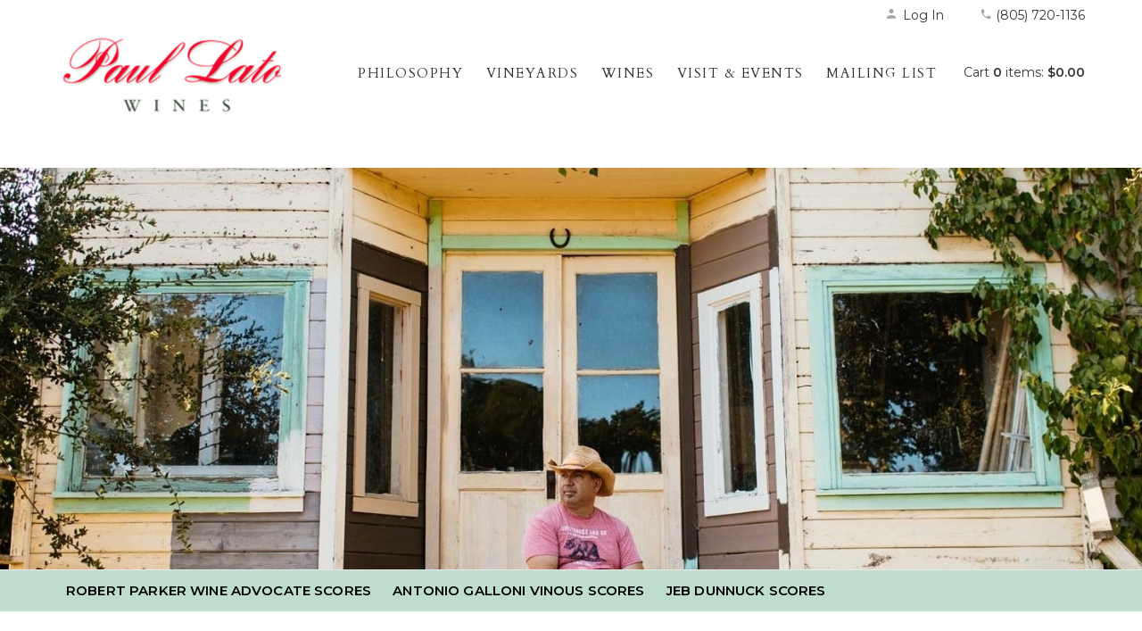

--- FILE ---
content_type: text/css
request_url: https://www.paullatowines.com/assets/css/screen.min.css?timestamp=20260120053657
body_size: 12794
content:
/*! normalize.css v2.1.3 | MIT License | git.io/normalize */article,aside,details,figcaption,figure,footer,header,hgroup,main,nav,section,summary{display:block}audio,canvas,video{display:inline-block}audio:not([controls]){display:none;height:0}[hidden],template{display:none}html{font-family:sans-serif;-ms-text-size-adjust:100%;-webkit-text-size-adjust:100%}body{margin:0}a{background:transparent}a:focus{outline:thin dotted}a:active,a:hover{outline:0}h1{font-size:2em;margin:0.67em 0}abbr[title]{border-bottom:1px dotted}b,strong{font-weight:bold}dfn{font-style:italic}hr{-moz-box-sizing:content-box;box-sizing:content-box;height:0}mark{background:#ff0;color:#000}code,kbd,pre,samp{font-family:monospace, serif;font-size:1em}pre{white-space:pre-wrap}q{quotes:"\201C" "\201D" "\2018" "\2019"}small{font-size:80%}sub,sup{font-size:75%;line-height:0;position:relative;vertical-align:baseline}sup{top:-0.5em}sub{bottom:-0.25em}img{border:0}svg:not(:root){overflow:hidden}figure{margin:0}fieldset{border:1px solid #c0c0c0;margin:0 2px;padding:0.35em 0.625em 0.75em}legend{border:0;padding:0}button,input,select,textarea{font-family:inherit;font-size:100%;margin:0}button,input{line-height:normal}button,select{text-transform:none}button,html input[type="button"],input[type="reset"],input[type="submit"]{-webkit-appearance:button;cursor:pointer}button[disabled],html input[disabled]{cursor:default}input[type="checkbox"],input[type="radio"]{box-sizing:border-box;padding:0}input[type="search"]{-webkit-appearance:textfield;-moz-box-sizing:content-box;-webkit-box-sizing:content-box;box-sizing:content-box}input[type="search"]::-webkit-search-cancel-button,input[type="search"]::-webkit-search-decoration{-webkit-appearance:none}button::-moz-focus-inner,input::-moz-focus-inner{border:0;padding:0}textarea{overflow:auto;vertical-align:top}table{border-collapse:collapse;border-spacing:0}@font-face{font-family:'icomoon';src:url("../font/icomoon.eot?2tpbk0");src:url("../font/icomoon.eot?2tpbk0#iefix") format("embedded-opentype"),url("../font/icomoon.ttf?2tpbk0") format("truetype"),url("../font/icomoon.woff?2tpbk0") format("woff"),url("../font/icomoon.svg?2tpbk0#icomoon") format("svg");font-weight:normal;font-style:normal}[class^="icon-"],[class*=" icon-"]{font-family:'icomoon' !important;speak:none;font-style:normal;font-weight:normal;font-variant:normal;text-transform:none;line-height:1;-webkit-font-smoothing:antialiased;-moz-osx-font-smoothing:grayscale}.icon-paper-clip:before{content:"\e001"}.icon-link:before{content:"\e006"}.icon-image:before{content:"\e010"}.icon-clock:before{content:"\e015"}.icon-settings:before{content:"\e023"}.icon-heart:before{content:"\e024"}.icon-book:before{content:"\e030"}.icon-search:before{content:"\e036"}.icon-sun:before{content:"\e064"}.icon-map:before{content:"\e072"}.icon-comments:before{content:"\e077"}.icon-share:before{content:"\e081"}.icon-tag:before{content:"\e085"}.icon-arrow-left:before{content:"\e094"}.icon-arrow-right:before{content:"\e095"}.icon-arrow-up:before{content:"\e096"}.icon-arrow-down:before{content:"\e097"}.icon-email:before{content:"\e0be"}.icon-phone:before{content:"\e0cd"}.icon-plus:before{content:"\e114"}.icon-minus:before{content:"\e115"}.icon-cross:before{content:"\e117"}.icon-menu:before{content:"\e120"}.icon-person:before{content:"\e7fd"}.icon-lock:before{content:"\e897"}.icon-cart:before{content:"\e8cc"}.icon-calendar:before{content:"\e905"}.icon-pencil:before{content:"\e906"}.icon-home:before{content:"\e907"}.icon-medal:before{content:"\e908"}.icon-clothes:before{content:"\e909"}.icon-music:before{content:"\e90a"}.icon-star:before{content:"\e90b"}.icon-wine:before{content:"\e90c"}.icon-juice:before{content:"\e90d"}.icon-gift:before{content:"\e90e"}.icon-flower:before{content:"\e90f"}.icon-leaves:before{content:"\e910"}.icon-google-plus:before{content:"\e900"}.icon-pinterest:before{content:"\e901"}.icon-yelp:before{content:"\e902"}.icon-delectable:before{content:"\e903"}.icon-twitter:before{content:"\f099"}.icon-facebook:before{content:"\f09a"}.icon-linked-in:before{content:"\f0e1"}.icon-youtube:before{content:"\f167"}.icon-instagram:before{content:"\f16d"}.icon-tumblr:before{content:"\f173"}.icon-vine:before{content:"\f1ca"}.icon-cc-visa:before{content:"\f1f0"}.icon-cc-mastercard:before{content:"\f1f1"}.icon-cc-discover:before{content:"\f1f2"}.icon-cc-amex:before{content:"\f1f3"}.icon-cc-paypal:before{content:"\f1f4"}.icon-cc-stripe:before{content:"\f1f5"}.icon-tripadvisor:before{content:"\f262"}.icon-vimeo:before{content:"\f27d"}.icon-snapchat:before{content:"\f2ac"}.transition{-ms-transition:all 0.3s ease-out;-moz-transition:all 0.3s ease-out;-o-transition:all 0.3s ease-out;-webkit-transition:all 0.3s ease-out;transition:all 0.3s ease-out}.hideText{overflow:hidden;text-indent:100%;white-space:nowrap}.hideText a{display:block;height:100%;text-indent:101%}.icon-arrow-left,.icon-arrow-right{font-size:1em;padding:0}.icon-arrow-up{padding:0;font-size:0.95em;height:1.3em;line-height:1.3}html{font-size:100%;height:100%;width:100%}body{background:#fff;color:#6d6d6d;font-family:"Cardo",serif;font-size:18px;font-weight:300;-webkit-font-smoothing:antialiased}*:focus{outline:3px solid orange !important}*.focus--mouse:focus{outline:0 !important}.transition{-ms-transition:all 0.3s ease-out;-moz-transition:all 0.3s ease-out;-o-transition:all 0.3s ease-out;-webkit-transition:all 0.3s ease-out;transition:all 0.3s ease-out}h1,h2,h3,h4,h5,h6{color:#332F2C;font-weight:normal;margin:0}.big-title,h1{font-size:3em;line-height:1.4;margin-bottom:0.75em;text-align:center;position:relative}@media screen and (max-width: 500px){.galleryContent h2,h1{font-size:2.8em}}h2{font-size:2.2em;font-family:"Cardo",serif;color:#657784;line-height:1.3;margin-bottom:0.5em;text-transform:uppercase;letter-spacing:0.1em}@media screen and (max-width: 500px){h2{font-size:2.15em}}h3{font-size:2.4em;font-family:"Cardo",serif;line-height:1.3;margin-bottom:0.75em}h4{font-size:1.2em;font-family:"Montserrat",sans-serif;font-weight:600;line-height:1.3;margin-bottom:0.75em;text-transform:uppercase;letter-spacing:0.1em}h5{font-size:1.4em;font-family:"Cardo",serif;font-weight:600;line-height:1.3;margin-bottom:0.75em}h6{color:#332F2C;font-size:1em;font-family:"Montserrat",sans-serif;font-weight:600;line-height:1.3;margin-bottom:0.5em}.v65-title{color:#332F2C;font-size:1.5em;line-height:1.2;margin-bottom:0.2em}.v65-title a{color:#332F2C}.v65-title a:hover,.v65-title a:focus,.v65-title a:visited{text-decoration:none}.v65-subtitle{color:#ABA07A;font-size:0.85em;font-family:"Montserrat", sans-serif;line-height:1.2;margin-bottom:0.2em;font-weight:600;text-transform:uppercase;letter-spacing:1px}.v65-subtitle a{color:#ABA07A}.v65-subtitle a:hover,.v65-subtitle a:focus,.v65-subtitle a:visited{text-decoration:none}.v65-productGroup-title.v65-title{font-size:2.2em;margin-bottom:0.5em;text-align:center}p,blockquote{margin:0 0 1em;line-height:1.5}blockquote{color:#332F2C;max-width:600px;text-align:center;margin:1em auto;font-family:"Cardo",serif;line-height:1.7}dl,ol,ul{margin:0 0 1.5em}dd,dt,li{line-height:1.5;margin:0}a{color:#af313e;text-decoration:none}img{-webkit-box-sizing:border-box;-moz-box-sizing:border-box;box-sizing:border-box;border:none;border-color:#ABA07A;height:auto !important;max-width:100%}form{margin-bottom:1em}legend{color:#6d6d6d}hr{background-color:#EAEAEA;border:0;color:#6d6d6d;height:2px}a[name=footerNav]{display:none !important}.v65-product-teaser a,.lowerFooter a{font-weight:bold}header.primary{background:#fff;font-family:"Cardo",serif;position:relative;width:100%;z-index:15}header.primary .wrapper{position:relative;display:flex}@media screen and (max-width: 1100px){header.primary .wrapper{padding:0 3%;width:94%}}@media screen and (max-width: 580px){header.primary .wrapper{width:100%;padding:0;margin:0}}header.primary .headerIcon{font-size:1.4em;vertical-align:middle;margin-top:-2px;display:inline-block}header.primary .socialIcons{float:right;padding:0;margin:5px 30px 5px 10px}@media screen and (max-width: 580px){header.primary .socialIcons{display:none}}header.primary .socialIcons li{color:#9ea6a9;list-style-type:none;display:inline-block;font-size:0.75em;padding:0 5px}header.primary .socialIcons li a{color:#9ea6a9}header.primary .headerTop{background:#fff;border-bottom:1px solid #fff}header.primary .headerTop .telephoneNumber{color:#303334;font-family:"Montserrat",sans-serif;font-size:14px;height:2em;line-height:2em;margin:3px 0em 3px 40px}@media screen and (max-width: 950px){header.primary .headerTop .telephoneNumber{margin-top:0;height:2.5em;line-height:2.5em}}@media screen and (max-width: 700px){header.primary .headerTop .telephoneNumber{display:none}}header.primary .headerTop .telephoneNumber a{color:#303334}header.primary .headerTop .telephoneNumber span{color:#9ea6a9;display:inline-block;font-size:14px;padding:0}header.primary.checkoutHeader .v65-logo{float:none;margin:0.5em auto}.user-tools{font-family:"Montserrat",sans-serif;font-size:14px}@media screen and (min-width: 581px){.user-tools{float:right;height:2em;line-height:2em;margin-top:2px;width:initial;position:static;margin-left:auto}}@media screen and (min-width: 581px) and (max-width: 950px){.user-tools{margin:3px 0 7px}}@media screen and (max-width: 580px){.user-tools{height:3em;line-height:3em;width:100%}}.user-tools.cartNav{margin:29px 0 0 20px;height:2.5em;line-height:2.5em}.user-tools.cartNav #v65-modalCart>a{color:#303334;font-size:14px}.user-tools.cartNav #v65-modalCart>a:hover,.user-tools.cartNav #v65-modalCart>a:focus,.user-tools.cartNav #v65-modalCart>a:active{color:#54595a}@media screen and (max-width: 1200px){.user-tools.cartNav{display:none}}.user-tools a{color:#303334}.user-tools .icon-person{margin-right:5px}.user-tools .icon-person,.user-tools .icon-cart{color:#9ea6a9;width:15px;display:inline-block;font-size:15px;padding:0}.user-tools .v65-yourAccount,.user-tools .v65-editProfile,.user-tools .v65-login,.user-tools .v65-logout{border:0}@media screen and (min-width: 581px){.user-tools .v65-yourAccount,.user-tools .v65-editProfile,.user-tools .v65-login,.user-tools .v65-logout{position:static;width:auto;width:initial}}@media screen and (min-width: 581px){.user-tools .v65-yourAccount,.user-tools .v65-editProfile,.user-tools .v65-login,.user-tools .v65-logout{margin-top:1px;height:2em;line-height:2.2em}}@media screen and (max-width: 580px){.user-tools .v65-yourAccount,.user-tools .v65-editProfile,.user-tools .v65-login,.user-tools .v65-logout{height:3em;line-height:3em}}@media screen and (min-width: 581px){.user-tools .v65-login,.user-tools .v65-logout{margin-left:20px}}@media screen and (min-width: 581px) and (max-width: 1200px){.user-tools .v65-login,.user-tools .v65-logout{margin-right:20px}}@media screen and (min-width: 951px){.user-tools .v65-editProfile{margin-left:0;margin-right:0;padding-right:0}}@media screen and (min-width: 581px) and (max-width: 1200px){.user-tools .v65-editProfile{margin-right:0;padding-right:0}}@media screen and (min-width: 581px){.user-tools .v65-yourAccount{display:none}}.user-tools .v65-pointsBalance{display:inline-block;padding-right:1em}@media screen and (max-width: 580px){.user-tools .v65-pointsBalance{display:none}}@media screen and (min-width: 581px){.user-tools #v65-modalCart{float:right;position:relative}}@media screen and (min-width: 581px) and (max-width: 950px){.user-tools #v65-modalCart{height:2.2em;line-height:2.2em}}@media screen and (max-width: 580px){.user-tools #v65-modalCart{height:3em;line-height:3em}}@media screen and (max-width: 580px){.user-tools #v65-modalCart #v65-toggleModalCart{display:block;float:right;margin-right:1%}}@media screen and (max-width: 580px){.user-tools #v65-modalCart #v65-toggleModalCart{line-height:3em;height:3em}}@media screen and (min-width: 951px){.user-tools #v65-modalCartDropdown{top:5.0em}}@media screen and (min-width: 581px) and (max-width: 950px){.user-tools #v65-modalCartDropdown{top:2.5em}}.user-tools .v65-additionalItemsMessage a{color:#000}.v65-logo{-ms-transition:all 0.3s ease-out;-moz-transition:all 0.3s ease-out;-o-transition:all 0.3s ease-out;-webkit-transition:all 0.3s ease-out;transition:all 0.3s ease-out;background-position:top center !important;display:block;float:left;height:80px;width:220px;margin:0 0 0.7em;overflow:visible !important}.v65-logo a{color:transparent;font-size:0;display:block;height:100%}@media screen and (max-width: 580px){.v65-logo a{margin:0.7em !important}}@media screen and (max-width: 430px){.v65-logo a{float:left;margin:0.7em 0 0.7em !important}}@media screen and (max-width: 580px){#v65-modalContentHeader a.modalLinkBtn{text-align:right}}.mainMenu{-webkit-box-sizing:border-box;-moz-box-sizing:border-box;box-sizing:border-box;font-size:15px;font-family:"Cardo",serif;text-transform:uppercase;letter-spacing:0.1em}@media screen and (min-width: 951px){.mainMenu{float:right;margin-left:auto}}@media screen and (max-width: 950px){.mainMenu{-ms-transition:all 0.3s ease-out;-moz-transition:all 0.3s ease-out;-o-transition:all 0.3s ease-out;-webkit-transition:all 0.3s ease-out;transition:all 0.3s ease-out;background:#fff;border-left:1px solid #f5f5f5;max-height:87%;max-height:-moz-calc(100% - 146px);max-height:-webkit-calc(100% - 146px);max-height:calc(100% - 146px);height:100%;font-size:16px;position:fixed;top:146px;right:-350px;margin:0;overflow:auto;width:350px;z-index:100}}@media screen and (max-width: 580px){.mainMenu{top:149px;right:-100%;max-height:-moz-calc(100% - 149px);max-height:-webkit-calc(100% - 149px);max-height:calc(100% - 149px);width:100%}}@media screen and (max-width: 500px){.mainMenu{top:148px;max-height:-moz-calc(100% - 148px);max-height:-webkit-calc(100% - 148px);max-height:calc(100% - 148px)}}.mainMenu ul{list-style:none;margin:0;padding:0;position:relative;text-align:left}@media screen and (min-width: 951px){.mainMenu ul{float:right}}@media screen and (max-width: 950px){.mainMenu ul{text-align:left}}.mainMenu ul ul{font-size:14px;text-align:left}@media screen and (min-width: 951px){.mainMenu ul ul{background:#fff;border:1px solid #f1f1f1;visibility:hidden;opacity:0;padding:8px 10px;position:absolute;left:-15px;top:93px;width:200px;-ms-transform:translateY(5px);-moz-transform:translateY(5px);-o-transform:translateY(5px);-webkit-transform:translateY(5px);transform:translateY(5px)}}@media screen and (max-width: 950px){.mainMenu ul ul{text-align:left}}.mainMenu li{display:inline-block;padding:0;position:relative}@media screen and (min-width: 1201px){.mainMenu li{padding:0 15px;margin:0}}@media screen and (min-width: 951px){.mainMenu li{padding:0 10px;margin:0}}@media screen and (max-width: 950px){.mainMenu li{border-top:1px solid #f5f5f5;margin:0;width:100%}}.mainMenu li:first-child{margin-left:0}@media screen and (min-width: 951px){.mainMenu li:hover ul{-ms-transition-delay:0.2s;-moz-transition-delay:0.2s;-o-transition-delay:0.2s;-webkit-transition-delay:0.2s;transition-delay:0.2s;visibility:visible;opacity:1;-ms-transform:translateY(0px);-moz-transform:translateY(0px);-o-transform:translateY(0px);-webkit-transform:translateY(0px);transform:translateY(0px)}}.mainMenu li li{display:block;float:none;margin:0;padding:0}@media screen and (max-width: 950px){.mainMenu li li{text-align:left;padding:0;width:100%}}.mainMenu li li a{color:#373b3c;display:block;line-height:1.5;margin:0;padding:5px 10px;text-transform:none;letter-spacing:0}@media screen and (max-width: 950px){.mainMenu li li a{padding:10px 2% 10px 10%;width:88%}}.mainMenu li li a:hover{color:#373b3c}@media screen and (max-width: 950px){.mainMenu li li a:after{content:""}}@media screen and (max-width: 950px){.mainMenu li li a{color:#6D6D6D}.mainMenu li li a:hover{color:#6D6D6D}}.mainMenu a{color:#303334;display:inline-block;margin:0;padding:36px 0;position:relative;text-decoration:none}@media screen and (max-width: 950px){.mainMenu a{padding:15px 2% 15px 6%;margin:0;width:92%}}.mainMenu a:hover,.mainMenu a:focus,.mainMenu a:active{background:none;color:#54595a;outline:none;text-decoration:none}@media screen and (max-width: 950px){.mainMenu a:after{content:"\e095";font-family:'icomoon';font-size:0.9em;position:absolute;right:10px}}@media screen and (max-width: 950px){.mainMenu a{color:#6D6D6D}.mainMenu a:hover{color:#6D6D6D}}.mainMenu .v65-home{display:none}.subMenu,.subSubMenu{background:#bfddcf;border-top:1px solid #EAEAEA;font-size:15px;font-family:"Montserrat",sans-serif;position:relative;margin:0;width:100%;text-transform:uppercase;letter-spacing:0.01em;font-weight:700}@media screen and (max-width: 767px){.subMenu,.subSubMenu{text-align:center}}.subMenu ul,.subSubMenu ul{list-style:none;margin-bottom:0;padding:0}.subMenu ul ul,.subSubMenu ul ul{display:none}.subMenu li,.subSubMenu li{line-height:1.4;padding:0;display:inline-block;padding:12px 10px}@media screen and (max-width: 767px){.subMenu li,.subSubMenu li{display:inline-block}}.subMenu li ul,.subSubMenu li ul{margin-left:10px}.subMenu a,.subSubMenu a{color:#000;line-height:1.5;width:100%}.subMenu a:hover,.subMenu a:focus,.subMenu a:active,.subSubMenu a:hover,.subSubMenu a:focus,.subSubMenu a:active{color:#000}.subSubMenu{background:#fff;font-size:14px}@media screen and (max-width: 767px){.subSubMenu{display:block}}.subSubMenu li{padding:10px 8px}@media screen and (max-width: 767px){.subSubMenu li{display:inline-block;padding:15px 10px}}.subSubMenu a{color:#6d6d6d}.subSubMenu a:hover,.subSubMenu a:focus,.subSubMenu a:active{color:#6d6d6d}.membersPages .subMenu li{display:inline-block}@media screen and (max-width: 950px){.membersPages .subMenu li{line-height:2}}.icon-menu{cursor:pointer;font-size:1.5em;position:absolute;top:1.5em;right:1em}.icon-menu:hover,.icon-menu:focus,.icon-menu:active{color:#54595a}@media screen and (max-width: 580px){.icon-menu{top:1.7em}}@media screen and (min-width: 951px){.icon-menu{display:none}}.menuOpen{transform:translate(-350px, 0);-webkit-transform:translate(-350px, 0);-moz-transform:translate(-350px, 0);-ms-transform:translate(-350px, 0)}@media screen and (max-width: 580px){.menuOpen{transform:translate(-100%, 0);-webkit-transform:translate(-100%, 0);-moz-transform:translate(-100%, 0);-ms-transform:translate(-100%, 0)}}.mobileBody{position:fixed}.flex-container{display:flex}#v65-modalContentHeader{background:#332F2C}@media screen and (max-width: 767px){.content{padding:2em 0 0}}@media screen and (min-width: 768px){.content{padding:4em 0 0}}@media screen and (max-width: 767px){.pageContent,.wideContent{padding-bottom:2em}}@media screen and (min-width: 768px){.pageContent,.wideContent{padding-bottom:4em}}.productDrilldownContent{padding-bottom:0}.wrapper{max-width:1200px;margin:0 auto;padding:0 5%;position:relative;width:90%}@media screen and (max-width: 580px){.wrapper{padding:0 2.5%;width:95%}}.overlay{background:#00000066;position:absolute;top:0;left:0;height:100%;width:100%;z-index:1}.overlay.overlayNo{background:transparent}.pageTop{position:relative;z-index:2}@-webkit-keyframes fadeIn{0%{opacity:0}100%{opacity:1}}@keyframes fadeIn{0%{opacity:0}100%{opacity:1}}@-webkit-keyframes fadeIn{0%{opacity:0;-webkit-transform:translateY(10px);transform:translateY(10px);-webkit-animation-timing-function:cubic-bezier(0, 0.59, 0.375, 1);animation-timing-function:cubic-bezier(0, 0.59, 0.375, 1)}100%{opacity:1;-webkit-transform:translateY(0);transform:translateY(0)}}@keyframes fadeIn{0%{opacity:0;-webkit-transform:translateY(10px);transform:translateY(10px);-webkit-animation-timing-function:cubic-bezier(0, 0.59, 0.375, 1);animation-timing-function:cubic-bezier(0, 0.59, 0.375, 1)}100%{opacity:1;-webkit-transform:translateY(0);transform:translateY(0)}}input[type='text'],input[type='password'],input[type='username'],input[type='tel'],input[type='email'],textarea,input[type='number']{-webkit-box-sizing:border-box;-moz-box-sizing:border-box;box-sizing:border-box;border-radius:3px;-ms-transition:all 0.3s ease-out;-moz-transition:all 0.3s ease-out;-o-transition:all 0.3s ease-out;-webkit-transition:all 0.3s ease-out;transition:all 0.3s ease-out;border:1px solid #D8D8D8;font-size:0.9em}@media screen and (min-width: 581px){input[type='text'],input[type='password'],input[type='username'],input[type='tel'],input[type='email'],textarea,input[type='number']{height:2.9em;line-height:2.9em}}input[type='text']:focus,input[type='password']:focus,input[type='username']:focus,input[type='tel']:focus,input[type='email']:focus,textarea:focus,input[type='number']:focus{background-color:#FBFBFB;border-color:#CECECE;outline:none}input[type='number']{padding:0.75em 0.5em}@media screen and (min-width: 581px){input[type='number']{height:2.9em;line-height:2.9em}}@media screen and (max-width: 580px){input[type='number']{height:4em;line-height:4em;min-width:3em}}fieldset#v65-fieldset-choices{width:360px}@media screen and (max-width: 950px){fieldset#v65-fieldset-choices{width:50%}}@media screen and (max-width: 725px){fieldset#v65-fieldset-choices{width:98%}}.v65-form textarea,.v65-form select{font-family:"Cardo",serif;font-size:0.8em}#v65-memberFormWrapper{margin:0 auto}#v65-memberFormWrapper form{max-width:400px}#v65-memberFormWrapper legend{text-align:center}.v65-form,#v65-memberFormWrapper{max-width:420px;width:100%}.v65-form legend,#v65-memberFormWrapper legend{color:#332F2C;font-family:"Montserrat",sans-serif;letter-spacing:0;padding:0 0 6px}.v65-form fieldset,#v65-memberFormWrapper fieldset{border:0;padding:0}.v65-form fieldset div,#v65-memberFormWrapper fieldset div{padding:5px 0}.v65-form label,#v65-memberFormWrapper label{padding-bottom:2px}.v65-form input[type=text],.v65-form input[type=password],.v65-form input[type='username'],.v65-form textarea,.v65-form input[type='number'],#v65-memberFormWrapper input[type=text],#v65-memberFormWrapper input[type=password],#v65-memberFormWrapper input[type='username'],#v65-memberFormWrapper textarea,#v65-memberFormWrapper input[type='number']{width:100% !important}#v65-commentFormWrapper #Comments{width:100%}#v65-commentFormWrapper #Comments:focus{background:#FDFDFD;outline:none}#v65-checkBilling legend,#v65-memberFormWrapper legend{color:#332F2C;font-family:"Montserrat",sans-serif;font-size:1.7em;letter-spacing:0;padding:0 0 6px}#v65-checkBilling input[name=BillFirstName],#v65-checkBilling input[name=BillLastName],#v65-checkBilling input[name=BillCompany],#v65-checkBilling input[name=BillCity],#v65-checkBilling input[name=BillMainPhone],#v65-checkBilling input[name=BillEmail],#v65-checkBilling input[name=BillAddress],#v65-checkBilling input[name=BillAddress2],#v65-checkBilling textarea[name=OrderNotes],#v65-checkBilling input[name=NickName],#v65-checkBilling input[name=ShipFirstName],#v65-checkBilling input[name=ShipLastName],#v65-checkBilling input[name=ShipCompany],#v65-checkBilling input[name=ShipCity],#v65-checkBilling input[name=ShipMainPhone],#v65-checkBilling input[name=ShipEmail],#v65-checkBilling textarea[name=giftMessage],#v65-checkBilling input[name=ShipAddress],#v65-checkBilling input[name=ShipAddress2],#v65-checkBilling input[name=FirstName],#v65-checkBilling input[name=LastName],#v65-checkBilling input[name=Company],#v65-checkBilling input[name=City],#v65-checkBilling input[name=MainPhone],#v65-checkBilling input[name=Email],#v65-checkBilling input[name=Username],#v65-checkBilling input[name=Password],#v65-checkBilling input[name=ConfirmPassword],#v65-checkBilling input[name=Address2],#v65-checkBilling input[name=Address],#v65-checkBilling input[name=shipMainPhone],#v65-checkBilling input[name=shipEmail],#v65-memberFormWrapper input[name=BillFirstName],#v65-memberFormWrapper input[name=BillLastName],#v65-memberFormWrapper input[name=BillCompany],#v65-memberFormWrapper input[name=BillCity],#v65-memberFormWrapper input[name=BillMainPhone],#v65-memberFormWrapper input[name=BillEmail],#v65-memberFormWrapper input[name=BillAddress],#v65-memberFormWrapper input[name=BillAddress2],#v65-memberFormWrapper textarea[name=OrderNotes],#v65-memberFormWrapper input[name=NickName],#v65-memberFormWrapper input[name=ShipFirstName],#v65-memberFormWrapper input[name=ShipLastName],#v65-memberFormWrapper input[name=ShipCompany],#v65-memberFormWrapper input[name=ShipCity],#v65-memberFormWrapper input[name=ShipMainPhone],#v65-memberFormWrapper input[name=ShipEmail],#v65-memberFormWrapper textarea[name=giftMessage],#v65-memberFormWrapper input[name=ShipAddress],#v65-memberFormWrapper input[name=ShipAddress2],#v65-memberFormWrapper input[name=FirstName],#v65-memberFormWrapper input[name=LastName],#v65-memberFormWrapper input[name=Company],#v65-memberFormWrapper input[name=City],#v65-memberFormWrapper input[name=MainPhone],#v65-memberFormWrapper input[name=Email],#v65-memberFormWrapper input[name=Username],#v65-memberFormWrapper input[name=Password],#v65-memberFormWrapper input[name=ConfirmPassword],#v65-memberFormWrapper input[name=Address2],#v65-memberFormWrapper input[name=Address],#v65-memberFormWrapper input[name=shipMainPhone],#v65-memberFormWrapper input[name=shipEmail]{-webkit-box-sizing:border-box;-moz-box-sizing:border-box;box-sizing:border-box;width:100% !important}@media screen and (min-width: 581px){#v65-checkBilling select[name=BillBirthDay],#v65-checkBilling select[name=BillBirthYear],#v65-checkBilling select[name=BirthDay],#v65-checkBilling select[name=BirthYear],#v65-checkBilling select[name=ShipBirthDay],#v65-checkBilling select[name=ShipBirthYear],#v65-memberFormWrapper select[name=BillBirthDay],#v65-memberFormWrapper select[name=BillBirthYear],#v65-memberFormWrapper select[name=BirthDay],#v65-memberFormWrapper select[name=BirthYear],#v65-memberFormWrapper select[name=ShipBirthDay],#v65-memberFormWrapper select[name=ShipBirthYear]{width:80px}}@media screen and (max-width: 580px){#v65-checkBilling select[name=BillBirthDay],#v65-checkBilling select[name=BillBirthYear],#v65-checkBilling select[name=BirthDay],#v65-checkBilling select[name=BirthYear],#v65-checkBilling select[name=ShipBirthDay],#v65-checkBilling select[name=ShipBirthYear],#v65-memberFormWrapper select[name=BillBirthDay],#v65-memberFormWrapper select[name=BillBirthYear],#v65-memberFormWrapper select[name=BirthDay],#v65-memberFormWrapper select[name=BirthYear],#v65-memberFormWrapper select[name=ShipBirthDay],#v65-memberFormWrapper select[name=ShipBirthYear]{width:28%}}@media screen and (min-width: 581px){#v65-checkBilling select[name=BillBirthMonth],#v65-checkBilling select[name=BirthMonth],#v65-checkBilling select[name=ShipBirthMonth],#v65-memberFormWrapper select[name=BillBirthMonth],#v65-memberFormWrapper select[name=BirthMonth],#v65-memberFormWrapper select[name=ShipBirthMonth]{width:100px}}@media screen and (max-width: 580px){#v65-checkBilling select[name=BillBirthMonth],#v65-checkBilling select[name=BirthMonth],#v65-checkBilling select[name=ShipBirthMonth],#v65-memberFormWrapper select[name=BillBirthMonth],#v65-memberFormWrapper select[name=BirthMonth],#v65-memberFormWrapper select[name=ShipBirthMonth]{width:38%}}@media screen and (max-width: 580px){#v65-checkBilling select[name=BillStateCode],#v65-memberFormWrapper select[name=BillStateCode]{width:100%}}#v65-memberAddressBook th{background-color:transparent}#v65-memberAddressBook tr:hover,#v65-memberAddressBook tr:focus,#v65-memberAddressBook tr:active{background-color:#eee}.homepageHeader{overflow:hidden;background-color:#332F32}@media screen and (max-width: 850px){.homepageHeader{min-height:300px}}@media screen and (min-height: 851px){.homepageHeader{min-height:600px}}.bx-wrapper{position:absolute !important;top:0;left:0;width:100%;height:100%}@media screen and (max-width: 580px){.bx-wrapper .bx-controls{display:none}}.homepageGallery{background:#fff;margin:0;padding:0;position:absolute;top:0;left:0;width:100%;height:100%;z-index:-1}.homepageGallery .homepagePhoto{-ms-behavior:url(backgroundsize.min.htc);behavior:url(backgroundsize.min.htc);background-repeat:no-repeat;background-position:center;background-size:cover;padding:0;list-style-type:none;position:relative;width:100%;height:100%}@media screen and (min-width: 769px){.homepageGallery .homepagePhoto{background-attachment:fixed}}@media screen and (max-width: 1100px){.homepageGallery .homepagePhoto{height:100% !important;width:auto !important;max-width:inherit !important}}@media only screen and (device-width: 768px){.homepageGallery .homepagePhoto{background-size:initial;background-attachment:inherit}}@media only screen and (min-device-width: 481px) and (max-device-width: 1024px) and (orientation: portrait){.homepageGallery .homepagePhoto{background-size:initial;background-attachment:inherit}}@media only screen and (min-device-width: 481px) and (max-device-width: 1024px) and (orientation: landscape){.homepageGallery .homepagePhoto{background-size:initial;background-attachment:inherit}}.imagePreloader{opacity:0;-webkit-transition:all 0.5s ease;-moz-transition:all 0.5s ease;-ms-transition:all 0.5s ease;-o-transition:all 0.5s ease;transition:all 0.5s ease}.imageVisible{opacity:1}.galleryContent{-webkit-box-sizing:border-box;-moz-box-sizing:border-box;box-sizing:border-box;font-size:120%;max-width:950px;margin:0 auto;padding:8.5em 2em;position:relative;text-align:center;width:100%;z-index:1}@media screen and (max-width: 1350px){.galleryContent{padding:7.5em 2em}}@media screen and (max-width: 1280px){.galleryContent{padding:6.5em 2em}}@media screen and (min-width: 768px) and (max-width: 1000px){.galleryContent{padding:9.25em 5%;width:90%}}@media screen and (max-width: 450px){.galleryContent{padding:4.5em 1em}}@media screen and (min-width: 1001px){.galleryContent.galleryFixed{position:fixed;top:initial;left:50%;margin-left:-475px}}.galleryContent.fadeIn{-webkit-animation-name:fadeIn;animation-name:fadeIn;-webkit-animation-fill-mode:both;animation-fill-mode:both;-webkit-animation-duration:0.75s;animation-duration:0.75s;-webkit-animation-delay:1s;-moz-animation-delay:1s;animation-delay:1s}.galleryContent h1,.galleryContent h2,.galleryContent h3,.galleryContent h4,.galleryContent h5,.galleryContent h6,.galleryContent p,.galleryContent a{-ms-text-shadow:0 0 5px rgba(0,0,0,0.35);-moz-text-shadow:0 0 5px rgba(0,0,0,0.35);-o-text-shadow:0 0 5px rgba(0,0,0,0.35);-webkit-text-shadow:0 0 5px rgba(0,0,0,0.35);text-shadow:0 0 5px rgba(0,0,0,0.35);color:#fff;margin-bottom:0.25em}.galleryContent p{font-size:90%}@media screen and (min-width: 851px){.galleryContent h1{font-size:1.8em}.galleryContent h2{font-size:1.8em}.galleryContent h3{font-size:1.6em}}@media screen and (max-width: 850px){.galleryContent h1{font-size:1.9em}.galleryContent h2{font-size:1.9em}.galleryContent h3{font-size:1.5em}}@media screen and (max-width: 450px){.galleryContent h1,.galleryContent h2,.galleryContent h3,.galleryContent h4,.galleryContent h5,.galleryContent h6{font-size:1.5em}}.galleryContent a{text-decoration:underline}.homepageContent{background:#2c364d;border-top:1px solid #E6E6E6;border-bottom:1px solid #E6E6E6;float:left;position:relative;text-align:center;width:100%;z-index:10}.homepageContent .wrapper{max-width:900px;margin:4em auto}.homepageBanner{-webkit-box-sizing:border-box;-moz-box-sizing:border-box;box-sizing:border-box;-ms-behavior:url(backgroundsize.min.htc);behavior:url(backgroundsize.min.htc);background-position:center;background-repeat:no-repeat;font-size:120%;float:left;padding:12em 0;min-height:650px;position:relative;z-index:2;width:100%}@media screen and (min-width: 769px){.homepageBanner{background-size:cover;background-attachment:fixed}}@media only screen and (device-width: 768px){.homepageBanner{background-size:initial;background-attachment:inherit}}@media only screen and (min-device-width: 481px) and (max-device-width: 1024px) and (orientation: portrait){.homepageBanner{background-size:initial;background-attachment:inherit}}@media only screen and (min-device-width: 481px) and (max-device-width: 1024px) and (orientation: landscape){.homepageBanner{background-size:initial;background-attachment:inherit}}.homepageBanner .wrapper{max-width:800px;position:relative;z-index:1}.homepageBanner h1,.homepageBanner h2,.homepageBanner h3,.homepageBanner h4,.homepageBanner h5,.homepageBanner h6,.homepageBanner p,.homepageBanner a{-ms-text-shadow:0 0 5px rgba(0,0,0,0.35);-moz-text-shadow:0 0 5px rgba(0,0,0,0.35);-o-text-shadow:0 0 5px rgba(0,0,0,0.35);-webkit-text-shadow:0 0 5px rgba(0,0,0,0.35);text-shadow:0 0 5px rgba(0,0,0,0.35);color:#fff;margin-bottom:0.25em}.homepageBanner p{font-size:90%}@media screen and (min-width: 851px){.homepageBanner h1{font-size:3em}.homepageBanner h2{font-size:2em}.homepageBanner h3{font-size:1.75em}}@media screen and (max-width: 850px){.homepageBanner h1{font-size:1.9em}.homepageBanner h2{font-size:1.75em}.homepageBanner h3{font-size:1.5em}}@media screen and (max-width: 450px){.homepageBanner h1,.homepageBanner h2,.homepageBanner h3,.homepageBanner h4,.homepageBanner h5,.homepageBanner h6{font-size:1.5em}}.homepageBanner a{text-decoration:underline}.homepageSections{display:flex;flex-wrap:wrap;background:#2c364d;-ms-box-shadow:0 0 15px rgba(0,0,0,0.25);-moz-box-shadow:0 0 15px rgba(0,0,0,0.25);-o-box-shadow:0 0 15px rgba(0,0,0,0.25);-webkit-box-shadow:0 0 15px rgba(0,0,0,0.25);box-shadow:0 0 15px rgba(0,0,0,0.25);position:relative;padding:3em 5em;z-index:5}@media screen and (max-width: 1450px){.homepageSections{padding:3em 2em}}@media screen and (max-width: 1000px){.homepageSections{padding:3em 1em}}.homepageSectionWrapper{background-color:#ffffff;-ms-box-shadow:1px 1px 4px rgba(47,40,30,0.21);-moz-box-shadow:1px 1px 4px rgba(47,40,30,0.21);-o-box-shadow:1px 1px 4px rgba(47,40,30,0.21);-webkit-box-shadow:1px 1px 4px rgba(47,40,30,0.21);box-shadow:1px 1px 4px rgba(47,40,30,0.21);border:2px solid #ffffff}.homepageSectionWrapper h2{padding-top:1.2em;font-size:1.4em;font-family:"Cardo",serif;color:#657784}.homepageSectionWrapper p{color:#000000}.homepageSection{-webkit-box-sizing:border-box;-moz-box-sizing:border-box;box-sizing:border-box;background-size:cover;background-position:center;background-repeat:no-repeat;padding:10em 0 7.5em;position:relative;text-align:center;z-index:2;width:100%}@media screen and (max-width: 1200px){.homepageSection{padding:6em 0 4em}}@media screen and (max-width: 875px){.homepageSection{float:none;max-width:500px;width:98%}}.homepageSection.width-half{width:48%}@media screen and (max-width: 875px){.homepageSection.width-half{float:none;max-width:500px;margin:1.5em auto;width:98%}}.homepageSection .overlay{-ms-transition:all 0.5s ease-out;-moz-transition:all 0.5s ease-out;-o-transition:all 0.5s ease-out;-webkit-transition:all 0.5s ease-out;transition:all 0.5s ease-out}.homepageSection .wrapper{max-width:800px;margin:0 auto;z-index:1;position:relative}.homepageSection .homeIcon{-ms-transition:all 0.3s ease-out;-moz-transition:all 0.3s ease-out;-o-transition:all 0.3s ease-out;-webkit-transition:all 0.3s ease-out;transition:all 0.3s ease-out;color:#fff;border:2px solid rgba(255,255,255,0.7);border-radius:50%;font-size:2em;padding:10px}.homepageSection:hover .overlay,.homepageSection:focus .overlay,.homepageSection:active .overlay{background:rgba(2,2,2,0.59)}.homepageSectionLink{width:31.33%;margin:1%}@media screen and (max-width: 875px){.homepageSectionLink{float:none;max-width:500px;margin:0.75em auto;width:98%}}.homepageProductGroup{background:#fff;position:relative;z-index:2}.homepageProductGroup .wrapper{max-width:1500px;margin:0 auto}.homepageProductGroup .v65-productGroup-title.v65-title,.homepageProductGroup .v65-productGroup-teaser{display:none}.homepageProductGroup .v65-productGroup{margin-bottom:0}.homepageProductGroup .v65-productGroup-products .v65-productGroup-product{width:30.33%;margin:3em 0 3em 3%}@media screen and (max-width: 1100px){.homepageProductGroup .v65-productGroup-products .v65-productGroup-product{float:none;margin:2em auto;max-width:600px;width:100%}}@media screen and (max-width: 790px){.homepageProductGroup .v65-productGroup-products .v65-productGroup-product{float:left}}.homepageProductGroup .v65-productGroup-products .v65-productGroup-product .productPhoto{float:right;width:28%}.homepageProductGroup .v65-productGroup-products .v65-productGroup-product .productDescription{float:left;margin:0 4% 0 0;text-align:left;width:68%}.homepageBottomContent{display:none;background:#F9F9F9;float:left;width:100%}.homepageEvents{float:left;width:42%;margin-left:8%}.homepageEvents .v65-event-upcoming-title{display:none}.homepageEvents .v65-event-upcoming-event{border-top:1px solid #EAEAEA;border-bottom:1px solid #EAEAEA;text-align:left;padding:1.5em 0;position:relative;margin:0}.homepageEvents .v65-event-upcoming-event .event-arrow{-ms-transition:all 0.3s ease-out;-moz-transition:all 0.3s ease-out;-o-transition:all 0.3s ease-out;-webkit-transition:all 0.3s ease-out;transition:all 0.3s ease-out;padding:0 10px;position:absolute;right:0;bottom:32px}.homepageEvents .v65-event-upcoming-event .event-arrow:hover,.homepageEvents .v65-event-upcoming-event .event-arrow:focus,.homepageEvents .v65-event-upcoming-event .event-arrow:active{transform:translateX(10px)}.homepageEvents .v65-event-upcoming-event .event-arrow a{color:#af313e}.homepageEvents .v65-event-upcoming-event .v65-event-upcoming-event-date{color:#ABA07A;font-family:"Montserrat",sans-serif;font-size:0.9em;font-weight:bold;letter-spacing:0.5px;text-transform:uppercase;margin-bottom:1em;-webkit-font-smoothing:initial}.homepageEvents .v65-event-upcoming-event .v65-event-upcoming-event-title{font-size:1.2em;display:block}.homepageEvents .v65-event-upcoming-event .v65-event-upcoming-event-time{display:block}.backToTop{-ms-transition:all 0.3s ease-out;-moz-transition:all 0.3s ease-out;-o-transition:all 0.3s ease-out;-webkit-transition:all 0.3s ease-out;transition:all 0.3s ease-out;border:3px solid #ABA07A;bottom:20px;color:#ABA07A;border-radius:50%;display:none;font-size:0.9em;height:1.3em;line-height:1.3em;padding:1em;position:fixed;right:20px;text-align:center;text-decoration:none;width:1.3em;z-index:1000}.pageBanner{background-color:#fff}#pageBackground{-webkit-box-sizing:border-box;-moz-box-sizing:border-box;box-sizing:border-box;-ms-behavior:url(backgroundsize.min.htc);behavior:url(backgroundsize.min.htc);background-attachment:fixed;background-size:cover;background-repeat:no-repeat;background-position:center;min-height:450px;padding-top:25em}@media screen and (min-width: 581px) and (max-width: 950px){#pageBackground{min-height:300px;padding-top:12em}}@media only screen and (max-device-width: 1024px) and (orientation: landscape){#pageBackground{background-size:cover;background-attachment:inherit}}@media only screen and (max-device-width: 1024px) and (orientation: portrait){#pageBackground{background-size:cover;background-attachment:inherit}}@media screen and (max-width: 950px){#pageBackground{background-attachment:inherit}}@media screen and (max-width: 580px){#pageBackground{min-height:200px;padding-top:12em}}.pageBanner{position:relative}.pageIntro{background:#2c364d;border-bottom:1px solid #E6E6E6;text-align:center}.pageIntro .wrapper{max-width:1000px;margin:4em auto}.pageContentWrapper,.wideContent{position:relative;z-index:10}.videoWrapper{position:relative;padding-bottom:56.25%;padding-top:25px;height:0}@media screen and (min-width: 1401px){.videoWrapper{margin:0 auto;max-width:700px;padding-bottom:399px}}.videoWrapper iframe{position:absolute;top:0;left:0;width:100%;height:100%}.v65-socialMediaBar-GooglePlusOne .videoWrapper{height:inherit;max-width:inherit;padding:0}.v65-calendarList-Month{border-bottom:3px double #EAEAEA;color:#ABA07A;font-family:"Cookie",cursive;font-size:2em;max-width:900px;margin:0 auto 1em;text-align:center}.v65-calendarList-Event{max-width:900px;margin:0 auto;padding-left:0}.v65-calendarList-Event strong{color:#332F2C;font-family:"Cardo",serif;font-weight:normal;font-size:0.9em;letter-spacing:0.5px;text-transform:uppercase}.v65-calendarList-Event .v65-title{font-size:1.5em;margin-bottom:1em}.v65-calendarList-Event .v65-calendarList-Time{display:block;font-family:"Cardo",serif;font-style:normal;text-transform:uppercase}#v65-CalendarTable{background-color:transparent;border:0;color:#EAEAEA}#v65-CalendarTable th{background-color:transparent;border:0;border-bottom:2px solid #EAEAEA;color:#6d6d6d;padding:5px 0}#v65-CalendarTable td{background-color:transparent;border-left:2px solid #EAEAEA;border-bottom:2px solid #EAEAEA;border-right:2px solid #EAEAEA;height:80px}#v65-CalendarTable .v65-CalendarDay{border:0;color:#6B6B6B;font-size:0.8em}#v65-CalendarTable .v65-CalendarOffMonthDays{background-color:transparent}#v65-CalendarTable .v65-CalendarToDay{-webkit-box-sizing:border-box;-moz-box-sizing:border-box;box-sizing:border-box;background-color:#ededed}#v65-CalendarTable .v65-CalendarEvent{text-align:center}@media screen and (max-width: 580px){#v65-CalendarTable .v65-CalendarEvent{background:#af313e;border-radius:3px;padding:0}}#v65-CalendarTable .v65-CalendarEvent a{color:#ABA07A}@media screen and (max-width: 580px){#v65-CalendarTable .v65-CalendarEvent a{background-color:transparent;color:#fff;height:2.3em;width:auto}}@media screen and (max-width: 400px){#v65-CalendarTable .v65-CalendarEvent a{word-break:break-word}}#v65-CalendarWrapper .icon-arrow-right,#v65-CalendarWrapper .icon-arrow-left{color:#ABA07A;padding:7px}#v65-CalendarWrapper h2{font-size:2.4em}.eventDrilldownWrapper{-webkit-box-sizing:border-box;-moz-box-sizing:border-box;box-sizing:border-box;border-top:3px double #D6D4D2;border-bottom:3px double #D6D4D2;max-width:700px;margin:0 auto;padding:18px 25px;width:100%}@media screen and (max-width: 580px){.eventDrilldownWrapper{padding:18px 25px}}.eventWrapper{max-width:950px;margin:0 auto;padding-bottom:3em}.eventWrapper .eventTitle{text-align:center;margin-bottom:0.5em}.eventWrapper>h1{text-align:center;padding:0 0 0.3em;margin-bottom:0}@media screen and (min-width: 751px){.eventWrapper>h1{padding:0 2em 0.5em}}@media screen and (min-width: 751px){.eventWrapper .backLink{position:absolute;top:14px;z-index:1}}@media screen and (max-width: 750px){.eventWrapper .backLink{margin-bottom:1em;display:block}}.eventWrapper .backLink i{font-size:0.8em;color:#ABA07A}.eventWrapper .backLink .eventsBackButton{color:#ABA07A;font-family:"Cardo",serif;text-transform:uppercase;letter-spacing:0.5px;padding:0 1em}.eventWrapper .event-description{margin:2em auto 1em;max-width:700px}#v65-CalendarEventTable{margin:1em 0;width:100%}#v65-CalendarEventTable td{padding:4px 10px 4px 2px}#v65-CalendarEventTable tr td strong{font-weight:normal}#v65-CalendarEventTable tr td:first-child{color:#332F2C;font-family:"Montserrat",sans-serif}#v65-CalendarEventTable tr td:last-child{text-align:right}.videoWrapper{position:relative;padding-bottom:56.25%;padding-top:25px;height:0}@media screen and (min-width: 1401px){.videoWrapper{margin:0 auto;max-width:700px;padding-bottom:399px}}.videoWrapper iframe{position:absolute;top:0;left:0;width:100%;height:100%}.v65-featureRight,.v65-right,.v65-featureLeft,.v65-left,.v65-border{-webkit-box-sizing:border-box;-moz-box-sizing:border-box;box-sizing:border-box}.v65-recipe{max-width:900px;border-bottom:3px double #EAEAEA;text-align:left;padding:1.5em 0;position:relative;margin:0 auto}.v65-recipe .v65-recipe-date{color:#ABA07A;font-family:"Cookie",cursive;font-size:1.7em;font-style:normal;margin-bottom:0.35em}.v65-recipe .v65-recipe-photo{position:static}@media screen and (min-width: 551px){.v65-recipe .v65-recipe-photo{float:left;width:22%}}.v65-recipe .v65-recipe-info{margin-left:0}@media screen and (min-width: 551px){.v65-recipe .v65-recipe-info{float:left;margin-left:3%;width:69%}}.v65-recipe .v65-recipe-title{font-size:1.5em}.v65-recipe .recipe-arrow{-ms-transition:all 0.3s ease-out;-moz-transition:all 0.3s ease-out;-o-transition:all 0.3s ease-out;-webkit-transition:all 0.3s ease-out;transition:all 0.3s ease-out;padding:0 10px;position:absolute;right:0;bottom:32px}@media screen and (max-width: 700px){.v65-recipe .recipe-arrow{display:none}}.v65-recipe .recipe-arrow:hover,.v65-recipe .recipe-arrow:focus,.v65-recipe .recipe-arrow:active{transform:translateX(10px)}.v65-recipe .recipe-arrow a{color:#af313e}.v65-recipe-drilldown{padding-bottom:3em}.v65-recipe-drilldown-subtitle{color:#332F2C;font-family:"Montserrat",sans-serif;font-size:1.3em;font-style:normal;margin:1em 0 0.5em;text-transform:initial}.v65-recipe-drilldown-right{float:left;margin-left:0;text-align:center;width:38%}@media screen and (max-width: 1000px){.v65-recipe-drilldown-right{float:none;max-width:500px;margin:0 auto;width:100%}}.v65-recipe-drilldown-right .v65-recipe-attributeLabel{color:#332F2C;font-family:"Cardo",serif;font-size:0.9em;font-style:normal;font-weight:normal;letter-spacing:0.5px;text-transform:uppercase}.v65-recipe-drilldown-right .v65-recipe-attributeValue{font-size:16px}.v65-recipe-drilldown-left{float:left;margin-left:6%;width:56%}@media screen and (max-width: 1000px){.v65-recipe-drilldown-left{float:none;margin:0 auto;width:100%}}.v65-recipe-drilldown-related-products{border-top:2px solid #EAEAEA;margin-top:3em}.v65-recipe-drilldown-related-products .v65-product-title{font-size:1.15em}.nivoSlider{margin:0 auto;max-width:900px}.nivo-directionNav a{width:26px;height:26px;background:url(../images/gallery-arrows.png) no-repeat}a.nivo-nextNav{background-position:-26px 0px}form#v65-emailAFriend{width:100% !important}form#v65-emailAFriend .formatBeside label{width:29% !important}form#v65-emailAFriend textarea,form#v65-emailAFriend .formatBeside input[type=text],form#v65-emailAFriend .formatBeside input[type=password],form#v65-emailAFriend .formatBeside input[type='username'],form#v65-emailAFriend .formatBeside input[type='tel'],form#v65-emailAFriend .formatBeside input[type='email']{float:right;width:68% !important;height:3em;line-height:3em}@media screen and (max-width: 580px){#v65-modalContentHeader{padding:0;height:2.5em}#v65-modalContentHeader a.modalLinkBtn.modalClose span,#v65-modalContentHeader a.modalLinkAltBtn.modalClose span{padding:0 1em}#v65-modalContentHeader a.modalLinkBtn.modalClose{padding:0}form#v65-emailAFriend .formatBeside label{width:38% !important}form#v65-emailAFriend .formatBeside label[for="submit"]{width:0% !important;padding:0}form#v65-emailAFriend textarea,form#v65-emailAFriend .formatBeside input[type=text],form#v65-emailAFriend .formatBeside input[type=password],form#v65-emailAFriend .formatBeside input[type='username'],form#v65-emailAFriend .formatBeside input[type='tel'],form#v65-emailAFriend .formatBeside input[type='email']{height:2em;line-height:2em;width:60% !important}}.secondaryPageFeature{height:800px;margin-bottom:2%;background-size:cover}.secondaryPageFeature.columnOne{height:800px;width:100%}.secondaryPageFeature.columnOne .secondaryPageContent{width:52%;margin:8% 4%}@media screen and (max-width: 1000px){.secondaryPageFeature.columnOne .secondaryPageContent{width:92%}}.secondaryPageFeature.columnTwo{float:left;height:400px;width:48%;margin-right:2%}@media screen and (max-width: 1000px){.secondaryPageFeature.columnTwo{width:100%;float:none;margin-right:0}}.secondaryPageFeature.columnTwo .secondaryPageContent{width:36%;margin:8% 4%}@media screen and (max-width: 600px){.secondaryPageFeature.columnTwo .secondaryPageContent{width:100%;margin:250px 4% 0}}.secondaryPageFeature .secondaryPageContent h1,.secondaryPageFeature .secondaryPageContent h2,.secondaryPageFeature .secondaryPageContent h3,.secondaryPageFeature .secondaryPageContent h4,.secondaryPageFeature .secondaryPageContent h5,.secondaryPageFeature .secondaryPageContent h6,.secondaryPageFeature .secondaryPageContent p{-ms-text-shadow:0 0 5px rgba(0,0,0,0.35);-moz-text-shadow:0 0 5px rgba(0,0,0,0.35);-o-text-shadow:0 0 5px rgba(0,0,0,0.35);-webkit-text-shadow:0 0 5px rgba(0,0,0,0.35);text-shadow:0 0 5px rgba(0,0,0,0.35);color:#ffffff}.secondaryPageFeature .contentLeft{float:left;text-align:left}.secondaryPageFeature .contentRight{float:right;text-align:right}@media screen and (max-width: 725px){#v65-fieldset-wholesalerInfo,#v65-fieldset-billingInfo,#v65-fieldset-shippingOptions,#v65-fieldset-shippingInfo,#v65-fieldset-paymentMethod,#v65-fieldset-sourceCode,#v65-fieldset-usernamePassword{width:98%}}@media screen and (max-width: 720px){.print{margin:0 10px}}.dotted{display:none}.v65-productGroup-teaser{max-width:600px;margin:0 auto 3em;text-align:center;width:100%}@media screen and (max-width: 750px){.v65-productGroup .v65-clear{display:none}}.v65-productGroup .v65-clear.productGroup-2Up-rowClear{display:none}@media screen and (min-width: 581px) and (max-width: 599px){.v65-productGroup .v65-clear.productGroup-2Up-rowClear{display:block}}.v65-productGroup .v65-clear.productGroup-3Up-rowClear{display:none}.v65-productGroup .v65-product-title.v65-title{font-size:1.5em;color:#303334;font-weight:600}.v65-productGroup .v65-subtitle{font-size:1.6em}@media screen and (min-width: 580px) and (max-width: 1000px){.v65-productGroup-product{width:48%}}.v65-productGroup-product .v65-product-addToCart-priceWrapper{margin-bottom:20px}.v65-productGroup-product .v65-product-teaser{display:none;font-size:93%}.v65-productGroup-product .v65-product-reviewStats{height:initial}#v65-clubFormWrapper form .v65-clubChoice{line-height:1.5}.v65-club{-webkit-box-sizing:border-box;-moz-box-sizing:border-box;box-sizing:border-box;border:5px ridge #ABA07A;float:left;margin:1em 2%;padding:30px 2% 10px;width:46%}@media screen and (max-width: 940px){.v65-club{margin:1em 0;padding:30px 5% 10px;width:100%}}.v65-club .v65-clubTeaser{border-bottom:0;padding:0}.v65-club .v65-clubTeaser p{margin-bottom:0.5em}.v65-club .v65-clubTitle{font-size:1.5em;margin-bottom:1em}.v65-club .v65-clubJoin{margin:1em 0}.club-one-third-center .v65-club,.club-one-third-left .v65-club{width:31.33%;margin:1em 1%}@media screen and (max-width: 940px){.club-one-third-center .v65-club,.club-one-third-left .v65-club{margin:1em 0;width:100%}}.club-half-center .v65-club,.club-half-left .v65-club{width:46%}@media screen and (max-width: 940px){.club-half-center .v65-club,.club-half-left .v65-club{margin:1em 0;width:100%}}.club-full-center .v65-club,.club-full-left .v65-club{float:none;margin:1em auto;max-width:950px;width:100%}.club-one-third-center .v65-club,.club-half-center .v65-club,.club-full-center .v65-club{text-align:center}.club-one-third-center .v65-club li,.club-half-center .v65-club li,.club-full-center .v65-club li{list-style-position:inline}.club-full-left .v65-club{max-width:initial}.v65-clubSignUp-Teaser{display:none}.v65-product-actionMessage,.v65-product-reviewStats{margin-bottom:0.5em}.v65-product-addToCart-price{color:#332F2C;font-weight:600;font-size:0.9em}.v65-product-addToCart-unitDescription{color:#6d6d6d;bottom:0;font-size:0.9em}.v65-paging,.v65-pagingBottom{border:0}.v65-product-inventoryMessage{color:#666}.v65-product-availability{color:#B7B7B7;margin-bottom:1em}.v65-product-teaser{margin-top:1em;margin-bottom:1em}.v65-product-teaser p{margin-bottom:0}.v65-product-description{max-width:750px;margin:0 auto 1.5em;text-align:left}.v65-product-description p,.v65-product-teaser p{margin-bottom:0.5em}.v65-productList th{background:transparent;border-color:#f5f5f5;font-family:"Montserrat",sans-serif;font-weight:normal;font-size:1.2em}.v65-productList tr:hover{background:#f5f5f5}.v65-productList tr.alternatRow{background:transparent}.v65-productList tr.alternatRow:hover{background:#f5f5f5}.v65-productList td{border-color:#f5f5f5}.v65-product1Up{margin:1.5em auto;max-width:750px}@media screen and (max-width: 580px){.v65-product1Up .v65-product-photo{margin-right:4%;width:21%}}.v65-product2Up .v65-product-photo{margin:0 2%}.v65-product1UpStore{border-bottom:1px solid #f2f2f2;margin-bottom:3em;padding-bottom:2em}@media screen and (max-width: 580px){.v65-product1UpStore .v65-product-photo{margin-right:3%;width:16%}}@media screen and (max-width: 580px){.v65-product1UpStore .v65-product-infoWrapper,.v65-product1UpStore .v65-product-commerceWrapper{width:81%}}@media screen and (max-width: 600px){.v65-product3Up{margin:1em 0;width:100%}}.v65-product3Up .v65-product-addToCart-priceWrapper{display:inline-block}.v65-product2Up .v65-product-addToCart-priceWrapper,.v65-product3Up .v65-product-addToCart-priceWrapper,.v65-product5Up .v65-product-addToCart-priceWrapper{margin-bottom:0.75em;display:block}@media screen and (max-width: 1275px){.v65-product2Up .v65-product-addToCart-priceWrapper,.v65-product3Up .v65-product-addToCart-priceWrapper,.v65-product5Up .v65-product-addToCart-priceWrapper{display:block}}.v65-product2Up .v65-product-teaser,.v65-product3Up .v65-product-teaser,.v65-product5Up .v65-product-teaser,.v65-product1Up .v65-product-teaser,.v65-product1UpStore .v65-product-teaser{font-size:93%}.v65-product-addToCart-priceWrapper{font-family:"Montserrat",sans-serif}@media screen and (max-width: 835px){.v65-productWrapper{padding:1em}}.v65-productWrapper .v65-product-leftCol{margin-top:1em}@media screen and (max-width: 580px){.v65-productWrapper .v65-product-photo img{max-height:350px}}.v65-productWrapper h1{font-size:3em;float:none;width:100%}@media screen and (max-width: 920px){.v65-productWrapper h1{font-size:2.25em}}@media screen and (max-width: 770px){.v65-productWrapper h1{font-size:2em}}.v65-productWrapper .v65-product-subtitle{font-size:0.5em;text-transform:uppercase;letter-spacing:0.01em}.v65-productWrapper .v65-product-addToCart .v65-addToCart{border:0}.v65-productWrapper .v65-product-rightCol{text-align:center}.v65-productWrapper .v65-product-socialBar{margin:2.5em 0 1em}.v65-productWrapper .v65-socialMediaBar-Facebook,.v65-productWrapper .v65-socialMediaBar-Twitter,.v65-productWrapper .v65-socialMediaBar-GooglePlusOne,.v65-productWrapper .v65-socialMediaBar-Pinterest,.v65-productWrapper .v65-socialMediaBar-ShareThis,.v65-productWrapper .v65-socialMediaBar-Email,.v65-productWrapper .v65-socialMediaBar-FacebookLikeButton{float:none;display:inline-block}.v65-productWrapper .v65-product-reviewStats{margin:1.5em 0 0.5em}.wineSpecs,.wineProfile{border-bottom:1px solid #EAEAEA;max-width:750px;margin:0 auto;padding:15px 0;text-align:left}.wineSpecs .v65-wine-specs,.wineSpecs .v65-wine-profile,.wineProfile .v65-wine-specs,.wineProfile .v65-wine-profile{margin-left:10px}.wineSpecs{border-top:1px solid #EAEAEA;width:100%}@media screen and (max-width: 860px){.wineSpecs{margin-right:0;width:100%}}.wineSpecs .v65-wine-specs .v65-product-attribute{font-size:1em;margin:0.5em 0}.wineSpecs .v65-product-attributeLabel{color:#332F2C;display:inline-block;font-family:"Cardo",serif;font-size:0.95em;font-weight:normal;float:none;margin:0 7px 0 0;letter-spacing:0.5px;text-transform:uppercase;width:initial}.wineSpecs .v65-product-attributeValue{display:inline-block;float:none;margin:0;width:initial}.wineSpecs .v65-wine-specs{display:block;overflow:hidden}.wineProfile{width:100%}.wineProfile .v65-wine-profile{display:block;display:none;overflow:hidden;margin-bottom:0}@media screen and (max-width: 860px){.wineProfile .v65-wine-profile{width:100%}}.wineProfile .v65-wine-profile .v65-product-attribute{margin:0.75em 0}.wineProfile .v65-wine-profile .v65-product-attributeLabel{color:#332F2C;font-family:"Cardo",serif;font-size:0.95em;font-weight:normal;letter-spacing:0.5px;margin-bottom:0.5em;text-transform:uppercase;width:initial}.bottomProductInfo{background:url(../images/texture-white.jpg);border-top:1px solid #E6E6E6;margin-top:7em}.productReviews{float:left;margin:4em 0;width:100%}@media screen and (max-width: 860px){.productReviews{padding-top:3em}}.productReviews .v65-ProductRating .v65-form legend{font-size:1.5em}.productReviews .v65-product-reviews .v65-product-review-wrapper{border-color:#EAEAEA;max-width:650px;margin:3em auto 0}.productReviews .v65-product-reviews-title.v65-title{font-size:2em;text-align:center}.productReviews .v65-ProductRating p{text-align:center}.productReviews .v65-ProductRating .v65-form{margin:3em auto 1em}.productReviews .v65-ProductRating .v65-form legend{color:#332F2C;font-family:"Cardo",serif;font-size:1em;letter-spacing:0.5px;text-transform:uppercase;width:initial}.v65-product-relatedProducts{float:left;padding:2em 0;width:100%}.v65-product-relatedProducts .v65-product-relatedProducts-title.v65-title{font-size:2em;margin-top:1em;text-align:center}.v65-product-relatedProducts:first-child{border:0}.v65-product-relatedProducts .v65-product-addToCart-priceWrapper{font-size:0.8em;margin-bottom:10px}.v65-product-relatedProducts .v65-product-relatedProducts-product{-webkit-box-sizing:border-box;-moz-box-sizing:border-box;box-sizing:border-box;margin:0;padding:1em 1%}@media screen and (max-width: 870px){.v65-product-relatedProducts .v65-product-relatedProducts-product{width:100%}}.v65-product-relatedProducts .v65-product-relatedProducts-product:first-child{border-left:0;border-top:0}.v65-product-relatedProducts .v65-product-relatedProducts-product .v65-title{font-size:1.2em}.v65-product-relatedProducts .v65-product-relatedProducts-product .v65-product-addToCart-priceWrapper{font-size:0.95em}.v65-product-relatedProducts .v65-product-relatedProducts-product .v65-product-photo img{max-height:200px}div#v65-LoginFormWrapper fieldset{border:0}#v65-modalViel{background-color:#000;opacity:0.6;filter:alpha(opacity=6);-moz-opacity:0.6}#v65-modalContentHeader{background:transparent;height:initial}a.modalLinkBtn.modalClose,a.modalLinkAltBtn.modalClose{background:transparent}a.modalLinkBtn.modalClose:hover,a.modalLinkBtn.modalClose:focus,a.modalLinkBtn.modalClose:active,a.modalLinkAltBtn.modalClose:hover,a.modalLinkAltBtn.modalClose:focus,a.modalLinkAltBtn.modalClose:active{background:transparent}a.modalLinkBtn.modalClose span,a.modalLinkAltBtn.modalClose span{color:#73695c;font-size:19pt;line-height:1.7;padding:0 1px}a.modalLinkAltBtn.modalClose span{padding:0}div#v65-modalCartBody{background:#fff;border-color:#ededed}div#v65-modalCartBody .right{margin-bottom:0.75em}#v65-modalCartDropdown{border-color:#E6E6E6}@media screen and (max-width: 580px){#v65-modalCartDropdown{top:3em}}#v65-modalCartTable strong{font-weight:normal;-ms-word-break:break-word;word-break:break-word}#v65-modalCartTable th,#v65-modalCartTable #v65-modalCartTableSubtotal td{background-color:transparent;font-size:1em;font-weight:normal}#v65-modalCartTable #v65-modalCartTableSubtotal td{padding:2px 0}#v65-modalCartTable td{border:0;padding:7px 1px}#v65-modalCartTable th{border-top:0;font-size:0.8em}.v65-form#v65-loginForm legend{margin-bottom:1em}#v65-modalContent .v65-form#v65-loginForm{margin:0 auto}#v65-modalContent .v65-form#v65-loginForm legend{font-size:1.7em;text-align:center}#v65-modalContent p{margin-bottom:0.5em}.v65-product-quickView{border:1px solid #EAEAEA;border-radius:0;font-size:16px;font-weight:bold;margin-left:-61px;padding:14px 5px;text-transform:uppercase}@media screen and (max-width: 550px){.v65-product-quickView{display:none !important}}.v65-quickView{background:#fff;border:1px solid #EAEAEA;border-radius:0;box-shadow:none}.v65-quickView .v65-product-tabs .last a,.v65-quickView .v65-quickView-close a{border-radius:0}.v65-quickView .v65-product-title{margin:0.5em 0}.v65-quickView .v65-quickView-close{top:15px;right:15px}.v65-quickView .v65-quickView-close a{font-size:12px;padding:6px 15px;text-transform:uppercase}.v65-quickView .modalClose a{background:transparent;padding:0}.v65-quickView .modalClose a:hover,.v65-quickView .modalClose a:focus,.v65-quickView .modalClose a:active{background:transparent}.v65-quickView .modalClose a i{color:#332F2C;font-size:2em}.v65-quickView .v65-product-tabs{border-bottom:0}.v65-quickView .v65-product-tabs li a{color:#332F2C;background:#fff;border:0;font-weight:normal;font-family:"Cardo",serif;text-transform:uppercase;letter-spacing:0.5px;padding:0 30px 0 0}.v65-quickView .v65-product-tabs li a:hover,.v65-quickView .v65-product-tabs li a:focus,.v65-quickView .v65-product-tabs li a:active{outline:none}.v65-quickView .v65-product-tab-active{border:0;padding:25px 0}.v65-quickView .v65-product-tab-active a{color:#af313e}.v65-quickView .v65-product-tabRightcol{float:none;width:100%}.v65-quickView .v65-product-tabRightcol .v65-wine-specs-title{text-align:left}.v65-quickView .v65-product-tabRightcol .v65-wine-specs{margin-bottom:1em}.v65-quickView .v65-product-tabRightcol .v65-wine-specs .v65-product-attributeLabel,.v65-quickView .v65-product-tabRightcol .v65-wine-specs .v65-product-attributeValue{width:initial;text-align:left}.v65-quickView .v65-wine-specs .v65-product-attributeLabel,.v65-quickView .v65-wine-profile .v65-product-attributeLabel{color:#332F2C;font-family:"Cardo",serif;font-size:0.95em;font-weight:normal;letter-spacing:0.5px;text-transform:uppercase}.v65-quickView .v65-product-tab .v65-title{display:none}.v65-quickView .v65-product-review-wrapper{border-bottom:0}.v65-quickView .v65-product-review-wrapper .v65-product-review-avatar{display:none}.v65-quickView .v65-product-review-wrapper .v65-product-review-comment-wrapper{margin-left:0}.v65-quickView .v65-product-review-wrapper .v65-product-review-reviewerName{color:#332F2C;font-size:1em}.v65-product-attributeLabel{font-weight:normal}#v65-cartCheckOutCoupons legend{font-size:1em}#v65-cartCheckOutCoupons form{width:300px}#v65-cartCheckOutCoupons #v65-CouponCode{height:2em;line-height:2em;width:150px !important}#v65-cartCheckOutCoupons button.modalBtn{line-height:2em;height:2em}@media screen and (max-width: 580px){#v65-cartCheckOutCoupons button.modalBtn{font-size:0.6em;line-height:2.5em;height:2.5em}}#v65-cartCheckOutCoupons button.modalBtn span{padding:0 1em}@media screen and (max-width: 800px){#v65-cartTable{font-size:90%}}#v65-cartTable th,#v65-cartTable #v65-cartSubtotal td,#v65-cartTable .v65-cartTax td,#v65-cartTable #v65-cartTotal td{background-color:transparent}@media screen and (min-width: 581px){#v65-cartTable button span{padding:0 1em}}@media screen and (max-width: 580px){#v65-cartTable button span{padding:0 5px}}#v65-cartTable button.modalBtn,#v65-cartTable button.altModalBtn{height:2em}@media screen and (max-width: 580px){#v65-cartTable button.modalBtn,#v65-cartTable button.altModalBtn{font-size:0.8em}}#v65-cartTable a.modalLinkBtn,#v65-cartTable a.modalLinkAltBtn{font-size:0.8em}#v65-cartTable .v65-cartItemDescription{word-break:break-word}#v65-cartTable .v65-cartItemDescription .v65-cartItemDescription-sku .small{display:none}#v65-cartTable td,#v65-cartTable th{font-weight:normal}.v65-cartItem td,#v65-cartTable th,#v65-cartSubtotal td,#v65-cartTable #v65-cartTotal td{border-color:#ededed}#v65-reviewClubSummaryWrapper,#v65-signUpClubSummaryWrapper,#v65-checkoutCartSummaryWrapper{background:transparent;border-color:#dbdbdb}#v65-reviewClubSummaryWrapper{-webkit-box-sizing:border-box;-moz-box-sizing:border-box;box-sizing:border-box;width:500px;max-width:100%}#v65-checkoutCartSummaryWrapper{position:static}@media screen and (min-width: 726px){#v65-checkoutCartSummaryWrapper{float:right}}#v65-checkoutCartSummaryWrapper #v65-checkCartSummaryMoreOptions,#v65-checkoutCartSummaryWrapper #v65-checkoutCartSummaryMini{font-size:15px;margin:0 2%;width:96%}#v65-checkoutCartSummaryWrapper #v65-checkoutCartSummaryMini{border-bottom:2px solid #ABA07A;margin-bottom:1em}#v65-checkoutCartSummaryWrapper #v65-couponFormWrapper legend,#v65-checkoutCartSummaryWrapper #v65-giftCardFormWrapper legend,#v65-checkoutCartSummaryWrapper #v65-loyaltyPointsFormWrapper legend{color:#332F2C;font-family:"Cardo",serif;font-size:0.9em;letter-spacing:0.5px;text-transform:uppercase;margin-bottom:0}#v65-checkoutCartSummaryWrapper #v65-couponFormWrapper div,#v65-checkoutCartSummaryWrapper #v65-giftCardFormWrapper div,#v65-checkoutCartSummaryWrapper #v65-checkoutCartSummaryMini td{font-size:15px;line-height:1.5}#v65-checkoutCartSummaryWrapper #v65-pointsGainedOnOrder{border-bottom:1px solid #ccc;border-top:1px solid #ccc;font-size:1em;padding:0.5em 0;margin:0.5em 0 1em}#v65-checkoutCartSummaryWrapper #v65-pointsGainedOnOrder p{margin:0}#v65-checkoutCartSummaryWrapper #v65-CouponCode,#v65-checkoutCartSummaryWrapper #v65-GiftCode{height:2.7em;line-height:2.7em;width:60% !important}@media screen and (min-width: 581px){#v65-checkoutCartSummaryWrapper #v65-CouponCode,#v65-checkoutCartSummaryWrapper #v65-GiftCode{height:2em;line-height:2em}}#v65-checkoutCartSummaryWrapper .v65-rowOverline td{border:0}#v65-checkoutFormWrapper,#v65-clubFormWrapper{font-size:0.9em}#v65-checkoutFormWrapper .v65-form,#v65-clubFormWrapper .v65-form{max-width:initial}#v65-signUpClubSummaryWrapper{float:right;position:static}.v65-rowOverline td{border-color:#c8c8c8}.v65-loyaltyPointsInputBoxWrapper button{margin-top:2.5em}.v65-loyaltyPointsInputBoxWrapper .v65-loyaltyPointsInputBox{width:42%}.v65-loyaltyPointsInputBoxWrapper .v65-loyaltyPointsDollarValue{margin:0 2%;width:30%}.v65-removeLoyaltyPoints img,.v65-infoTooltip img{margin-top:4px;width:16px}#v65-loyaltyPointsFormWrapper div{font-size:15px}@media screen and (max-width: 725px){#v65-loyaltyPointsFormWrapper input{width:100% !important}#v65-loyaltyPointsFormWrapper button.modalBtn{width:auto}}.v65-memberAllocationWrapper{border-bottom:0}.v65-memberAllocationWrapper .v65-allocationEndDate,.v65-memberAllocationWrapper .v65-allocationMinBottlesPerOrder,.v65-memberAllocationWrapper .v65-allocationMaxBottlesPerOrder{display:block;text-align:left}.v65-memberAllocationWrapper h2{font-size:2em;text-align:left}.v65-memberAllocationWrapper .v65-memberAllocationTeaser h3{font-size:1.75em}.v65-memberAllocationWrapper .v65-memberAllocationTeaser h1,.v65-memberAllocationWrapper .v65-memberAllocationTeaser h2,.v65-memberAllocationWrapper .v65-memberAllocationTeaser h3,.v65-memberAllocationWrapper .v65-memberAllocationTeaser h4,.v65-memberAllocationWrapper .v65-memberAllocationTeaser h5,.v65-memberAllocationWrapper .v65-memberAllocationTeaser h6,.v65-memberAllocationWrapper .v65-memberAllocationTeaser a{text-align:left}.v65-memberAllocationWrapper .v65-memberAllocationTeaser .v65-storeAllocationSKU{display:block}.v65-memberAllocationWrapper .v65-memberAllocationTeaser .v65-memberAllocationTable{font-size:14px}.membersPages .pageContent{max-width:950px;margin:0 auto}.v65-memberClubDescription{padding:0}form#v65-emailAFriend .formatBeside label{float:none;width:auto !important;text-align:left}form#v65-emailAFriend{width:100% !important}form#v65-emailAFriend textarea,form#v65-emailAFriend .formatBeside input[type=text],form#v65-emailAFriend .formatBeside input[type=password]{width:100%}.bx-viewport:before{position:absolute;width:100%;height:100%;background-color:#0000004f;content:''}@media screen and (orientation: landscape) and (max-device-width: 700px){#v65-modalContentWrapper{left:0%;top:0%;margin:0;width:100%;border:none}#v65-modalContent p{font-size:10pt}.v65-form{width:50%;float:left;margin-right:2%}.v65-form input[type=text],.v65-form input[type=password]{width:93% !important}.v65-form legend{margin-bottom:0 !important}}.v65-product-addToCart-quantity{font-family:"Montserrat",sans-serif}.v65-product-teaser,.v65-product-reviewStats,.v65-product-inventoryMessage{display:none}.v65-product-addToCart-outOfStockMessage{color:#af313e;font-family:"Montserrat", sans-serif;font-weight:600;text-transform:uppercase;letter-spacing:1px}@media screen and (min-width: 781px){.blogContent{float:left;padding-right:5%;width:70%}}@media screen and (max-width: 780px){.blogContent{float:left;padding-right:0;width:100%}}.blogContent .v65-avatar img{display:none}.blogContent .v65-blogPost{border-bottom:2px solid #d6d4d2;margin-left:0}.blogContent .v65-blogPostDate{color:#aba07a;font-family:"Cookie", cursive;font-size:1.75em}.blogContent h2 a{color:#332f2c}.blogContent h2 a:hover{color:#332f2c}h3.v65-blogCommentsTitle{font-size:1.5em}.blogFilterWrapper{margin-top:2em;width:25%;float:left;padding-top:2em}@media screen and (max-width: 780px){.blogFilterWrapper{float:none;width:100%}}.blogFilterWrapper ul{list-style:none;padding:0}.blogFilterWrapper li{font-size:16px}.blogFilterWrapper .blogFilter{float:left;width:100%}.blogFilterWrapper .blogFilter h5{text-transform:none}button span{padding:0 1em;font-size:0.8em}@media screen and (min-width: 581px){button span{padding:0 2em}}button.defaultBtn,button.modalBtn,button.largeBtn{background:#af313e;letter-spacing:0.5px;border-radius:3px;text-transform:uppercase;font-family:"Montserrat",sans-serif;font-weight:600;text-decoration:none;vertical-align:middle;-webkit-tap-highlight-color:transparent}@media screen and (max-width: 580px){button.defaultBtn,button.modalBtn,button.largeBtn{font-size:0.9em}}button.defaultBtn span,button.modalBtn span,button.largeBtn span{background:none;height:auto;line-height:inherit}@media screen and (min-width: 581px){button.defaultBtn span,button.modalBtn span,button.largeBtn span{padding:0 2em}}button.defaultBtn:hover,button.defaultBtn:active,button.modalBtn:hover,button.modalBtn:active,button.largeBtn:hover,button.largeBtn:active{background:#9b2b37}button.modalBtn,button.altModalBtn{height:2.5em;line-height:inherit}button.altBtn,button.altModalBtn,button.altLargeBtn{background:#B1B1B1;border-radius:3px;letter-spacing:0.5px;text-transform:uppercase;font-family:"Montserrat",sans-serif;font-weight:600;text-decoration:none;vertical-align:middle;-webkit-tap-highlight-color:transparent}button.altBtn span,button.altModalBtn span,button.altLargeBtn span{background:none;height:auto;line-height:inherit}button.altBtn:hover,button.altBtn:active,button.altModalBtn:hover,button.altModalBtn:active,button.altLargeBtn:hover,button.altLargeBtn:active{background:#a4a4a4}a span{padding:0 1em;font-size:0.8em;height:auto;line-height:inherit}@media screen and (min-width: 581px){a span{padding:0 2em}}a.linkBtn,a.modalLinkBtn,a.largeLinkBtn{background:#af313e;border-radius:3px;letter-spacing:0.5px;text-transform:uppercase;font-family:"Montserrat",sans-serif;font-weight:600;text-decoration:none;vertical-align:middle;-webkit-tap-highlight-color:transparent}a.linkBtn span,a.modalLinkBtn span,a.largeLinkBtn span{background:none;height:auto;line-height:inherit}a.linkBtn:hover,a.linkBtn:active,a.modalLinkBtn:hover,a.modalLinkBtn:active,a.largeLinkBtn:hover,a.largeLinkBtn:active{background:#9b2b37}a.largeLinkBtn{font-size:1.2em}@media screen and (min-width: 581px){a.modalLinkBtn span{padding:0 1em}}a.linkAltBtn,a.modalLinkAltBtn,a.modalLinkAltBtn{background:#B1B1B1;border-radius:3px;letter-spacing:0.5px;text-transform:uppercase;font-family:"Montserrat",sans-serif;font-weight:600;text-decoration:none;vertical-align:middle;-webkit-tap-highlight-color:transparent}a.linkAltBtn span,a.modalLinkAltBtn span,a.modalLinkAltBtn span{background:none;height:auto;line-height:inherit}a.linkAltBtn:hover,a.linkAltBtn:active,a.modalLinkAltBtn:hover,a.modalLinkAltBtn:active,a.modalLinkAltBtn:hover,a.modalLinkAltBtn:active{background:#a4a4a4}a.modalLinkBtn,a.modalLinkAltBtn,a.modalLinkAltBtn{min-width:auto}a.orangeButton{background-color:#FD5E0F}a.orangeButton:hover,a.orangeButton:active{background-color:#d4581a}footer{color:#33353a;background:#fff;font-size:14px;float:left;padding:4em 0 0.5em;position:relative;z-index:2;width:100%}footer .footerSection{float:left;margin-left:3%;width:22.6%}@media screen and (min-width: 1051px){footer .footerSection:first-child{margin-left:0}}@media screen and (min-width: 581px) and (max-width: 1050px){footer .footerSection .v65-pod{max-width:250px}}@media screen and (min-width: 750px) and (max-width: 1050px){footer .footerSection{margin:1em 2%;width:46%}}@media screen and (max-width: 750px){footer .footerSection{margin:0 0 1em;width:100%}}footer .footerSection h2{color:#2e3033;border-bottom:1px solid #fff;font-size:1.4em;letter-spacing:0.3px;padding-bottom:9px}footer .footerSection h2,footer .footerSection p,footer .footerSection nav,footer .footerSection li,footer .footerSection .v65-socialMediaLinks{text-align:left}@media screen and (max-width: 580px){footer .footerSection h2,footer .footerSection p,footer .footerSection nav,footer .footerSection li,footer .footerSection .v65-socialMediaLinks{text-align:center}}footer .footerSection p,footer .footerSection nav,footer .footerSection li,footer .footerSection .v65-socialMediaLinks{font-family:"Montserrat",sans-serif}footer nav ul{margin:0;padding:0}footer nav li{list-style-type:none;padding:0}@media screen and (max-width: 767px){footer nav li{line-height:30px}}footer nav li a{color:#33353a;font-size:15px;display:inline-block;position:relative;text-transform:uppercase;letter-spacing:0.1em}footer nav li a:hover{color:#af313e}@media screen and (max-width: 767px){footer nav li a{width:100%}}footer a{color:#33353a}footer .v65-socialMediaLinks{padding:0;margin:0}footer .v65-socialMediaLinks li{color:#33353a;display:inline-block;list-style-type:none;margin-right:15px;padding:0;width:8%}footer .v65-socialMediaLinks li a{color:#33353a;font-size:1.4em;padding:18px 0}footer .v65-socialMediaLinks li a:hover,footer .v65-socialMediaLinks li a:focus,footer .v65-socialMediaLinks li a:active{color:#af313e}footer .lowerFooter{float:left;margin-top:2em;width:100%}footer .copyright{color:#53565d;display:block;clear:left;font-size:0.8em;line-height:2;font-family:"Montserrat",sans-serif}footer .copyright a{color:#53565d}@media screen and (min-width: 768px){footer .copyright{float:left;display:inline-block}}.subscribeContent h1,.subscribeContent h2,.subscribeContent h3,.subscribeContent h4,.subscribeContent h5,.subscribeContent h6,.subscribeContent p{color:#babfc2}.subscribeContent h5{font-size:1.2em;font-family:"Montserrat",sans-serif;font-weight:600;line-height:1.3;margin-bottom:0.75em;text-transform:uppercase;letter-spacing:0.1em}@media screen and (min-width: 551px){#v65-subscribeWidget input{width:250px}}#v65-subscribeWidget .icon-email{padding:0 6px 0 0;float:left;font-size:1em}
/*# sourceMappingURL=screen.min.css.map */


--- FILE ---
content_type: application/javascript
request_url: https://www.paullatowines.com/assets/js/scripts.js?timestamp=20260120053657
body_size: 8162
content:
var v65 = {
	global : {
		init : function(){
			v65.global.addButtonListener();
			v65.global.addToCartListener();
			v65.global.continueShopping();
			v65.global.mainMenuHover();
			v65.global.misc();
			v65.global.mobileMenu();
			v65.global.header();
			v65.global.pageBanners();
		},
		addButtonListener : function(){
			if(document.addEventListener){
				document.addEventListener("touchstart", function(){}, true);
			}
		},
		addToCartListener : function(){
			$("[v65js=addToCart]").on("submit",function(){
				v65.cookies.createCookie("continueShoppingURL", window.location.href);
			});
		},
		continueShopping : function(){
			if(v65.cookies.readCookie("continueShoppingURL") !== null){
				$(".v65-cartCheckOutButtons a.linkAltBtn, #v65-checkCartSummaryMoreOptions a:contains('Continue shopping')").attr("href", v65.cookies.readCookie("continueShoppingURL"));
			}
		},
		mainMenuHover : function(){
			$(".mainMenu ul li ul li").hover(function(){
				$(this).parent().parent().children("a").toggleClass("hover");
			});
		},
		header : function(){
			// Add login icon
			$('.v65-login a, .v65-editProfile a').prepend('<span class="icon-person" aria-hidden="true"></span>');

			// Move cart position
			if($(window).width() < 950){
				$('.user-tools.cartNav #v65-modalCart').prependTo($('.topUserTools')).removeClass('cartNav');
			}

			$(window).resize(function(){
				if($('.cartNav').css('display') == 'none') {
					$('.user-tools.cartNav #v65-modalCart').prependTo($('.topUserTools')).addClass('topCart');
				}else{
					$('.topUserTools #v65-modalCart').prependTo($('.user-tools.cartNav')).removeClass('topCart');
				}
			});
		},
		misc : function(){
			// // Subscribe
			$('#v65-subscribeWidget button span').prepend('<span class="icon-email" aria-hidden="true"></span>');

			// Add class to product drilldown content
			if($('.v65-productWrapper').length > 0){
			    $('section.content').addClass('productDrilldownContent');
			}
		},
		mobileMenu : function(){
			$(".icon-menu").click(function(){
				$('body').toggleClass('mobileBody');
				$('.mainMenu').toggleClass('menuOpen');
				return false;	
			});

			// Close cart when opening menu
			$('.icon-mobile').click(function(){
			  if(!$('.mainMenu').hasClass('menuOpen') && $('#v65-modalCartDropdown:visible')){
			   	vin65.cart.hideCart();
				}
			});
			// Close menu when opening cart
			$('body').click(function(e){
				if($(e.target).attr('id') === "v65-toggleModalCart"){
			    if($('.mainMenu').hasClass('menuOpen')){
			   		$('body').toggleClass('mobileBody');
			      $('.mainMenu').removeClass('menuOpen');
					}
				}
			});
		},
		pageBanners : function(){
			$(window).scroll(function () {
				if($(window).width() > 900){
					$('.pageBanner').css({'background-position':'center    calc(50% + '+(-$(this).scrollTop()*.3)+'px)'});    
				} 
			});
		}
	},
	cookies : {
		createCookie : function(name,value,days) {
			var expires = "";

			if (days) {
				var date = new Date();
				date.setTime(date.getTime()+(days*24*60*60*1000));
				expires = "; expires="+date.toGMTString();
			}

			document.cookie = name+"="+value+expires+"; path=/";
		},
		readCookie : function(name) {
			var nameEQ = name + "=";
			var ca = document.cookie.split(';');
			for(var i=0;i < ca.length;i++) {
				var c = ca[i];
				while (c.charAt(0)==' ') c = c.substring(1,c.length);
				if (c.indexOf(nameEQ) === 0) return c.substring(nameEQ.length,c.length);
			}
			return null;
		},
		eraseCookie : function(name) {
			createCookie(name,"",-1);
		}
	},
	home : {
		init: function() {
			v65.home.initPhotoGallery();
		},
		initPhotoGallery : function(){
			if($("#slider").length){
				$("#slider").v65PhotoGallery({
					galleryId : "6BB95E0B-F4D5-CCEF-33C2-3E4EC092408C" //Your own homepage gallery ID
				});
			}
		},
		homepageGallery : function(){
			if($('.homepageGallery img').length > 1){
				$('.homepageGallery').slick({
					autoplay: false //disable autoplay by default.
				});
			}	
		}
	},
	page : {
		init : function(){
			v65.page.initPhotoGallery();
			v65.page.productGroupRowClear();
			v65.page.scrollToBottom();
			v65.page.scrollToTop();
		},
		initPhotoGallery : function(){
			if($("#pagePhotoGallery").length){
				$("#pagePhotoGallery").v65PhotoGallery({
					/*
						Uncomment the code below if you want to change how the photo gallery is displayed.
						arrows: true, //Show the arrow navigation
						autoplay: false, //Does the carousel autoplay or not
						autoplaySpeed: 3000,, // Adjust the transition speed between images. Value is in milliseconds
						centerMode: false, //Enables centered view with partial prev/next slides. Use with odd numbered slidesToShow counts.
            centerPadding: '50px', //Side padding when in center mode (px or %)
						dots: true, //Show the dot navigation for each image
						fade: false, //Add a fade effect between image transitions
            slidesToShow: 1, //How may slides to show at once
						slidesToScroll: 1 //How many slides to scroll at once
					*/
				});
			}
		},
		productGroupRowClear : function(){
			if($(".v65-productGroup").length){
				for(var i = 1; i <= $(".v65-productGroup-product").length; i++){
					if(i % 2 === 0){
						$(".v65-productGroup-product").eq(i).before('<div class="v65-clear productGroup-2Up-rowClear"></div>');
					} else if (i % 3 === 0){
						$(".v65-productGroup-product").eq(i).before('<div class="v65-clear productGroup-3Up-rowClear"></div>');
					}
				}
			}
		},
		scrollToBottom : function(){
			$('.downButton').click(function() {
				$("html, body").animate({ scrollTop: ($("a[name='homeContent']").offset().top - 20) }, 1000);
				return false;
			});
		},
		scrollToTop : function(){
			$(window).scroll(function() {
				if($(document).scrollTop() > 150 && $(window).width() < 767){
					$(".backToTop").css("display", "block");
					$('.v65-productAddToCart-drilldown').addClass('v65-productAddToCart-drilldownActivate');
					$("footer").css("margin-bottom", $('.v65-productAddToCart-drilldownActivate').outerHeight())

				} else{
					$(".backToTop").css("display", "none");
					$('.v65-productAddToCart-drilldown').removeClass('v65-productAddToCart-drilldownActivate');
					$("footer").removeAttr('style');
				}
			});

			$('.backToTop').click(function() {
				$("html, body").animate({ scrollTop: 0 }, 400);
				return false;
			});
		}
	},
	documentReady : {
		init : function(){
			v65.documentReady.equalizeHeight();
			v65.documentReady.homepageMisc();
			v65.documentReady.modals();
			v65.documentReady.eventsPages();
			v65.documentReady.productPage();
			v65.documentReady.recipesPage();
			v65.documentReady.misc();
			v65.documentReady.videoFormatting();
		},
		equalizeHeight : function(){
			$('.homepageSection').matchHeight();
			$('.v65-productGroup-product').matchHeight();
			$('.v65-product-title.v65-title').matchHeight();
			$('.v65-product-teaser').matchHeight();
			$('.v65-club').matchHeight();
			$('.footerSection').matchHeight();
		},
		homepageMisc : function(){
			$('.homepageEvents .v65-event-upcoming-event').each(function(){
				var date = $(this).find('.v65-event-upcoming-event-time');
				$(this).find('.v65-title').after(date);

				$(this).append('<div class="event-arrow"><a href="#"><span class="icon-arrow-right" aria-hidden="true"></span></a></div>');
			    var eventLink = $(this).find('.v65-event-upcoming-event-title a').attr('href');
			    $(this).find('.event-arrow a').attr('href', eventLink);  
			});

			if($('.subscribeContent .v65-pod').length === 0){
			      $('div#v65-subscribeWidget').parent().parent().hide();
			}

			if($(window).width() > 990){
				$('.homepageHeader').css('height', $('.galleryContent').innerHeight());
			}else{
				$('.homepageHeader').css('height', 'initial');
			}
			
			$('.galleryContent').addClass('fadeIn').one('webkitAnimationEnd...', function(){$(this).removeClass('fadeIn')});

			// Firefox
			$(window).load(function(){
			    setTimeout(function(){
			        $('.galleryContent').removeClass('fadeIn')
			    }, 2500);
			});
		},
		modals : function(){
			if($(window).width() > 581){
				$('a.modalLinkAltBtn span').each(function(){
				    if($(this).text().trim() == "Close"){
				        $(this).text("").prepend('<span class="icon-cross" aria-hidden="true"></span>').parent().addClass('modalClose');
				    }
				}) 
			} 

			$('.v65-quickView-close a').text("").prepend('<span class="icon-cross" aria-hidden="true"></span>').parent().addClass('modalClose');

		},
		eventsPages : function(){
			$('#v65-CalendarWrapper a').each(function(){
			   if($(this).text().trim() === "Next »"){
			        $(this).text("").prepend('<span class="icon-arrow-right" aria-hidden="true"></span>'); 
			   }

			   if($(this).text().trim() === "« Previous"){
			        $(this).text("").prepend('<span class="icon-arrow-left" aria-hidden="true"></spanb>'); 
			   }
			});

			$('#v65-CalendarEventTable').wrap("<div class='eventDrilldownWrapper' />");
			$('.eventDrilldownWrapper').parent().addClass('eventWrapper v65-group');
			$('.eventDrilldownWrapper').before('<h5 class="eventTitle">Event Details</h5>');

			$('.eventWrapper').prepend('<a class="backLink" href="#"><span class="icon-arrow-left" aria-hidden="true"></span><span class="eventsBackButton">Back</span></a>');

			$(".backLink").click(function(event) {
			    event.preventDefault();
			    history.back(1);
			});

			$(".eventDrilldownWrapper ~ *").wrapAll("<div class='event-description'></div>");		
		},
		productPage : function(){
			// Add search icon to quickview
			$('.v65-product-quickView').prepend('<i class="icon-search"></i>');

			$('.wineSpecs').prepend($('.wineSpecs .v65-title'));
			// $('.wineSpecs .v65-title').attr('aria-expanded','false').attr('aria-controls','wine-spec-id').attr('role', 'link').attr('tabindex','0')	;
			$('.wineProfile').prepend($('.wineProfile .v65-title'));

			$('.wineSpecs').click(function(){
			     if($(this).hasClass('opened')){
			     	$(this).find('.v65-wine-specs').slideUp();
			     	$(this).removeClass('opened');
			     	$(this).find('.v65-title').attr('aria-expanded','false');
			     }else{
			     	$(this).find('.v65-wine-specs').slideDown();
			     	$(this).addClass('opened');
			     	$(this).find('.v65-title').attr('aria-expanded','true');
			     }
			});



			if($('.wineSpecs').text().trim().length === 0){
			     $('.wineSpecs').css({padding: 0, border: 0});
			}

			$('.wineProfile').click(function(){
			     if($(this).hasClass('opened')){
			     	$(this).find('.v65-wine-profile').slideUp();
			     	$(this).removeClass('opened');
			     	$(this).attr('aria-expanded','false');
			     }else{
			     	$(this).find('.v65-wine-profile').slideDown();
			     	$(this).addClass('opened');
			     	$(this).attr('aria-expanded','true');
			     }
			});

			if($('.wineProfile').text().trim().length === 0){
			     $('.wineProfile').css({padding: 0, border: 0});
			}

/*ADDED SCRIPT TO ALLOW USE OF "ENTER" FOR USE OF WINE SPEC AND WINE PROFILE ELEMENTS*/

			$('.wineSpecs').keydown(function(e){
					if(e.which === 13){
						$(".wineSpecs").click();
					}
				})

			$('.wineProfile').keydown(function(e){
					if(e.which === 13){
						$(".wineProfile").click();
					}
				})
		},
		recipesPage : function(){
			$('.v65-recipe').each(function(){
				 // Rearrange title and date
				 $(this).find('.v65-recipe-date').after($(this).find($('.v65-recipe-title')));
			});
		},
		misc : function(){
			if($('.telephoneNumber a').text().trim() == ""){
			   $('.telephoneNumber').css('display', 'none');
			}

			if($('.subSubMenu ul li').length === 0){
			     $('.subSubMenu').css('border-top', '0');
			};
		},
		videoFormatting : function(){
			$('iframe').each(function(){
				if($("iframe[src^='//player.vimeo.com'], iframe[src^='//www.youtube.com']")){
					$(this).wrap('<div class="videoWrapper"></div>');
				}
			});
		}
	}
}

$(".v65-wine-specs-title").append(" <span class='wine-spec-arrows' aria-hidden='true'></span>");
$(".v65-wine-profile-title").append(" <span class='wine-profile-arrows' aria-hidden='true'></span>");
$(".wineProfile").attr('role', 'link').attr('tabindex','0');

;(function($,undefined){
	$.fn.v65PhotoGallery = function(options){
		var defaults = {
			galleryId : $("#pagePhotoGallery").attr("v65jsphotogalleryid"),
			galleryHeight : $("#pagePhotoGallery").attr("v65jsphotogalleryheight"),
			galleryWidth : $("#pagePhotoGallery").attr("v65jsphotogallerywidth"),
			timestamp : "&timestamp="+ new Date().getTime()
		},
		gallery = $(this),
		settings = $.extend({}, defaults, options);
		console.log(settings);
		gallery.html("").css({
			"height":settings.galleryHeight,
			"width":settings.galleryWidth,
			"overflow":"hidden"
		});
		$.ajax({
	    		type: "GET",
			url: "/index.cfm?method=pages.showPhotoGalleryXML&photogalleryid="+settings.galleryId+defaults.timestamp,
			dataType: "xml",
			success: function(xml) {
				var slides = "";
				$(xml).find('img').each(function() {
					var location = '/assets/images/photogallery/images/large/',
						photo = $(this).attr('src'),
						caption = $(this).attr('caption'),
						title = $(this).attr('title'),
						url = $(this).attr('link');
						if (url === undefined) {
						var	image = '<img alt="'+title+'" src="'+location+photo+'" title="'+caption+'"/>';
						} else{
						var	image = '<a href="'+url+'"><img alt="'+title+'" src="'+location+photo+'" title="'+caption+'"/></a>';
						}
						slides += image;
				});
				gallery.append(slides);
			},
			complete: function(){
	   			gallery.slick({
						arrows: settings.arrows, //Show the arrow navigation
						autoplay: settings.autoplay, //Does the carousel autoplay or not
						autoplaySpeed: settings.autoplaySpeed, // Adjust the transition speed between images. Value is in milliseconds
						centerMode: settings.centerMode, //Enables centered view with partial prev/next slides. Use with odd numbered slidesToShow counts.
            centerPadding: settings.centerPadding, //Side padding when in center mode (px or %)
						dots: settings.dots, //Show the dot navigation for each image
						fade: settings.fade, //Add a fade effect between image transitions
            slidesToShow: settings.slidesToShow, //How may slides to show at once
						slidesToScroll: settings.slidesToScroll //How many slides to scroll at once
				});
				$('#pagePhotoGallery .slick-slide img').each(function(){ 
					if ($(this).attr('title')){
						var slideCaption = $(this).attr('title');
						$(this).parent('div').addClass('has-caption').append('<div class="slidecaption">' + slideCaption + '</div>');
					}
				});
	   		}
	   	});
	}
})(jQuery);

/**
* jquery.matchHeight-min.js master
* http://brm.io/jquery-match-height/
* License: MIT
*/
(function(c){var n=-1,f=-1,g=function(a){return parseFloat(a)||0},r=function(a){var b=null,d=[];c(a).each(function(){var a=c(this),k=a.offset().top-g(a.css("margin-top")),l=0<d.length?d[d.length-1]:null;null===l?d.push(a):1>=Math.floor(Math.abs(b-k))?d[d.length-1]=l.add(a):d.push(a);b=k});return d},p=function(a){var b={byRow:!0,property:"height",target:null,remove:!1};if("object"===typeof a)return c.extend(b,a);"boolean"===typeof a?b.byRow=a:"remove"===a&&(b.remove=!0);return b},b=c.fn.matchHeight=
function(a){a=p(a);if(a.remove){var e=this;this.css(a.property,"");c.each(b._groups,function(a,b){b.elements=b.elements.not(e)});return this}if(1>=this.length&&!a.target)return this;b._groups.push({elements:this,options:a});b._apply(this,a);return this};b._groups=[];b._throttle=80;b._maintainScroll=!1;b._beforeUpdate=null;b._afterUpdate=null;b._apply=function(a,e){var d=p(e),h=c(a),k=[h],l=c(window).scrollTop(),f=c("html").outerHeight(!0),m=h.parents().filter(":hidden");m.each(function(){var a=c(this);
a.data("style-cache",a.attr("style"))});m.css("display","block");d.byRow&&!d.target&&(h.each(function(){var a=c(this),b=a.css("display");"inline-block"!==b&&"inline-flex"!==b&&(b="block");a.data("style-cache",a.attr("style"));a.css({display:b,"padding-top":"0","padding-bottom":"0","margin-top":"0","margin-bottom":"0","border-top-width":"0","border-bottom-width":"0",height:"100px"})}),k=r(h),h.each(function(){var a=c(this);a.attr("style",a.data("style-cache")||"")}));c.each(k,function(a,b){var e=c(b),
f=0;if(d.target)f=d.target.outerHeight(!1);else{if(d.byRow&&1>=e.length){e.css(d.property,"");return}e.each(function(){var a=c(this),b=a.css("display");"inline-block"!==b&&"inline-flex"!==b&&(b="block");b={display:b};b[d.property]="";a.css(b);a.outerHeight(!1)>f&&(f=a.outerHeight(!1));a.css("display","")})}e.each(function(){var a=c(this),b=0;d.target&&a.is(d.target)||("border-box"!==a.css("box-sizing")&&(b+=g(a.css("border-top-width"))+g(a.css("border-bottom-width")),b+=g(a.css("padding-top"))+g(a.css("padding-bottom"))),
a.css(d.property,f-b+"px"))})});m.each(function(){var a=c(this);a.attr("style",a.data("style-cache")||null)});b._maintainScroll&&c(window).scrollTop(l/f*c("html").outerHeight(!0));return this};b._applyDataApi=function(){var a={};c("[data-match-height], [data-mh]").each(function(){var b=c(this),d=b.attr("data-mh")||b.attr("data-match-height");a[d]=d in a?a[d].add(b):b});c.each(a,function(){this.matchHeight(!0)})};var q=function(a){b._beforeUpdate&&b._beforeUpdate(a,b._groups);c.each(b._groups,function(){b._apply(this.elements,
this.options)});b._afterUpdate&&b._afterUpdate(a,b._groups)};b._update=function(a,e){if(e&&"resize"===e.type){var d=c(window).width();if(d===n)return;n=d}a?-1===f&&(f=setTimeout(function(){q(e);f=-1},b._throttle)):q(e)};c(b._applyDataApi);c(window).bind("load",function(a){b._update(!1,a)});c(window).bind("resize orientationchange",function(a){b._update(!0,a)})})(jQuery);

v65.global.init();
v65.page.init();
v65.home.init();

//Image PreLoader Plugin
/*!
 * imagesLoaded PACKAGED v3.1.8
 * JavaScript is all like "You images are done yet or what?"
 * MIT License
 */

(function(){function e(){}function t(e,t){for(var n=e.length;n--;)if(e[n].listener===t)return n;return-1}function n(e){return function(){return this[e].apply(this,arguments)}}var i=e.prototype,r=this,o=r.EventEmitter;i.getListeners=function(e){var t,n,i=this._getEvents();if("object"==typeof e){t={};for(n in i)i.hasOwnProperty(n)&&e.test(n)&&(t[n]=i[n])}else t=i[e]||(i[e]=[]);return t},i.flattenListeners=function(e){var t,n=[];for(t=0;e.length>t;t+=1)n.push(e[t].listener);return n},i.getListenersAsObject=function(e){var t,n=this.getListeners(e);return n instanceof Array&&(t={},t[e]=n),t||n},i.addListener=function(e,n){var i,r=this.getListenersAsObject(e),o="object"==typeof n;for(i in r)r.hasOwnProperty(i)&&-1===t(r[i],n)&&r[i].push(o?n:{listener:n,once:!1});return this},i.on=n("addListener"),i.addOnceListener=function(e,t){return this.addListener(e,{listener:t,once:!0})},i.once=n("addOnceListener"),i.defineEvent=function(e){return this.getListeners(e),this},i.defineEvents=function(e){for(var t=0;e.length>t;t+=1)this.defineEvent(e[t]);return this},i.removeListener=function(e,n){var i,r,o=this.getListenersAsObject(e);for(r in o)o.hasOwnProperty(r)&&(i=t(o[r],n),-1!==i&&o[r].splice(i,1));return this},i.off=n("removeListener"),i.addListeners=function(e,t){return this.manipulateListeners(!1,e,t)},i.removeListeners=function(e,t){return this.manipulateListeners(!0,e,t)},i.manipulateListeners=function(e,t,n){var i,r,o=e?this.removeListener:this.addListener,s=e?this.removeListeners:this.addListeners;if("object"!=typeof t||t instanceof RegExp)for(i=n.length;i--;)o.call(this,t,n[i]);else for(i in t)t.hasOwnProperty(i)&&(r=t[i])&&("function"==typeof r?o.call(this,i,r):s.call(this,i,r));return this},i.removeEvent=function(e){var t,n=typeof e,i=this._getEvents();if("string"===n)delete i[e];else if("object"===n)for(t in i)i.hasOwnProperty(t)&&e.test(t)&&delete i[t];else delete this._events;return this},i.removeAllListeners=n("removeEvent"),i.emitEvent=function(e,t){var n,i,r,o,s=this.getListenersAsObject(e);for(r in s)if(s.hasOwnProperty(r))for(i=s[r].length;i--;)n=s[r][i],n.once===!0&&this.removeListener(e,n.listener),o=n.listener.apply(this,t||[]),o===this._getOnceReturnValue()&&this.removeListener(e,n.listener);return this},i.trigger=n("emitEvent"),i.emit=function(e){var t=Array.prototype.slice.call(arguments,1);return this.emitEvent(e,t)},i.setOnceReturnValue=function(e){return this._onceReturnValue=e,this},i._getOnceReturnValue=function(){return this.hasOwnProperty("_onceReturnValue")?this._onceReturnValue:!0},i._getEvents=function(){return this._events||(this._events={})},e.noConflict=function(){return r.EventEmitter=o,e},"function"==typeof define&&define.amd?define("eventEmitter/EventEmitter",[],function(){return e}):"object"==typeof module&&module.exports?module.exports=e:this.EventEmitter=e}).call(this),function(e){function t(t){var n=e.event;return n.target=n.target||n.srcElement||t,n}var n=document.documentElement,i=function(){};n.addEventListener?i=function(e,t,n){e.addEventListener(t,n,!1)}:n.attachEvent&&(i=function(e,n,i){e[n+i]=i.handleEvent?function(){var n=t(e);i.handleEvent.call(i,n)}:function(){var n=t(e);i.call(e,n)},e.attachEvent("on"+n,e[n+i])});var r=function(){};n.removeEventListener?r=function(e,t,n){e.removeEventListener(t,n,!1)}:n.detachEvent&&(r=function(e,t,n){e.detachEvent("on"+t,e[t+n]);try{delete e[t+n]}catch(i){e[t+n]=void 0}});var o={bind:i,unbind:r};"function"==typeof define&&define.amd?define("eventie/eventie",o):e.eventie=o}(this),function(e,t){"function"==typeof define&&define.amd?define(["eventEmitter/EventEmitter","eventie/eventie"],function(n,i){return t(e,n,i)}):"object"==typeof exports?module.exports=t(e,require("wolfy87-eventemitter"),require("eventie")):e.imagesLoaded=t(e,e.EventEmitter,e.eventie)}(window,function(e,t,n){function i(e,t){for(var n in t)e[n]=t[n];return e}function r(e){return"[object Array]"===d.call(e)}function o(e){var t=[];if(r(e))t=e;else if("number"==typeof e.length)for(var n=0,i=e.length;i>n;n++)t.push(e[n]);else t.push(e);return t}function s(e,t,n){if(!(this instanceof s))return new s(e,t);"string"==typeof e&&(e=document.querySelectorAll(e)),this.elements=o(e),this.options=i({},this.options),"function"==typeof t?n=t:i(this.options,t),n&&this.on("always",n),this.getImages(),a&&(this.jqDeferred=new a.Deferred);var r=this;setTimeout(function(){r.check()})}function f(e){this.img=e}function c(e){this.src=e,v[e]=this}var a=e.jQuery,u=e.console,h=u!==void 0,d=Object.prototype.toString;s.prototype=new t,s.prototype.options={},s.prototype.getImages=function(){this.images=[];for(var e=0,t=this.elements.length;t>e;e++){var n=this.elements[e];"IMG"===n.nodeName&&this.addImage(n);var i=n.nodeType;if(i&&(1===i||9===i||11===i))for(var r=n.querySelectorAll("img"),o=0,s=r.length;s>o;o++){var f=r[o];this.addImage(f)}}},s.prototype.addImage=function(e){var t=new f(e);this.images.push(t)},s.prototype.check=function(){function e(e,r){return t.options.debug&&h&&u.log("confirm",e,r),t.progress(e),n++,n===i&&t.complete(),!0}var t=this,n=0,i=this.images.length;if(this.hasAnyBroken=!1,!i)return this.complete(),void 0;for(var r=0;i>r;r++){var o=this.images[r];o.on("confirm",e),o.check()}},s.prototype.progress=function(e){this.hasAnyBroken=this.hasAnyBroken||!e.isLoaded;var t=this;setTimeout(function(){t.emit("progress",t,e),t.jqDeferred&&t.jqDeferred.notify&&t.jqDeferred.notify(t,e)})},s.prototype.complete=function(){var e=this.hasAnyBroken?"fail":"done";this.isComplete=!0;var t=this;setTimeout(function(){if(t.emit(e,t),t.emit("always",t),t.jqDeferred){var n=t.hasAnyBroken?"reject":"resolve";t.jqDeferred[n](t)}})},a&&(a.fn.imagesLoaded=function(e,t){var n=new s(this,e,t);return n.jqDeferred.promise(a(this))}),f.prototype=new t,f.prototype.check=function(){var e=v[this.img.src]||new c(this.img.src);if(e.isConfirmed)return this.confirm(e.isLoaded,"cached was confirmed"),void 0;if(this.img.complete&&void 0!==this.img.naturalWidth)return this.confirm(0!==this.img.naturalWidth,"naturalWidth"),void 0;var t=this;e.on("confirm",function(e,n){return t.confirm(e.isLoaded,n),!0}),e.check()},f.prototype.confirm=function(e,t){this.isLoaded=e,this.emit("confirm",this,t)};var v={};return c.prototype=new t,c.prototype.check=function(){if(!this.isChecked){var e=new Image;n.bind(e,"load",this),n.bind(e,"error",this),e.src=this.src,this.isChecked=!0}},c.prototype.handleEvent=function(e){var t="on"+e.type;this[t]&&this[t](e)},c.prototype.onload=function(e){this.confirm(!0,"onload"),this.unbindProxyEvents(e)},c.prototype.onerror=function(e){this.confirm(!1,"onerror"),this.unbindProxyEvents(e)},c.prototype.confirm=function(e,t){this.isConfirmed=!0,this.isLoaded=e,this.emit("confirm",this,t)},c.prototype.unbindProxyEvents=function(e){n.unbind(e.target,"load",this),n.unbind(e.target,"error",this)},s});

function galleryParallax(content) {
	scrollPos = $(this).scrollTop();
	$(content).css({
		'margin-top': (scrollPos/20)+"px",
		'opacity': 1-(scrollPos/250)
	});
};

$('body').imagesLoaded().done(function() {
	$('.imagePreloader').addClass('imageVisible');
});

$(window).load(function(){
	$('.imagePreloader').addClass('imageVisible');
	$('.mainMenu ul ul').addClass('transition');
})

$(document).ready(function(){
	v65.documentReady.init();
	v65.home.homepageGallery();

	if($(window).width() > 990){
		$(window).scroll(function() {
			var headerHeight = $('header').height();
			var galleryPadding = parseFloat($('.galleryContent').css('padding-top'));
				
			if(($('.galleryContent').innerHeight() - galleryPadding) + headerHeight > $(window).height()){
			    $('.galleryContent').removeClass('galleryFixed');		    
			}else{
			    $('.galleryContent').addClass('galleryFixed');
			    galleryParallax('.galleryContent');
			}
		});
	}
});

$(document).ajaxComplete(function(){
	v65.documentReady.modals();
	v65.documentReady.eventsPages();
});


--- FILE ---
content_type: text/plain; charset=utf-8
request_url: https://rs.fullstory.com/rec/page
body_size: -60
content:
{"reason_code":2,"reason":"Org is disabled","cookie_domain":"paullatowines.com"}
